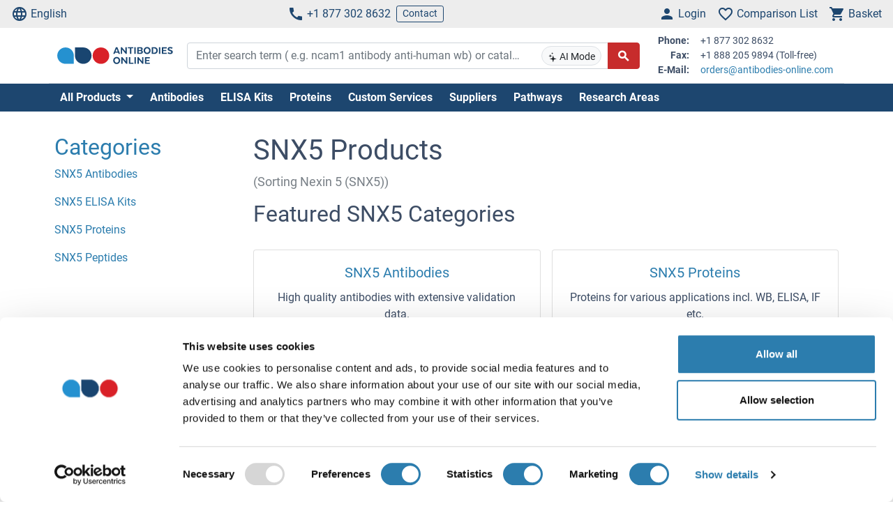

--- FILE ---
content_type: text/html; charset=UTF-8
request_url: https://www.antibodies-online.com/sn/snx5-50003/
body_size: 18960
content:
<!DOCTYPE html>
<html prefix="og: https://ogp.me/ns#" lang="en">
<head>
    <meta charset="utf-8">

<title>SNX5 Antibodies, ELISA Kits</title>


<meta name="viewport" content="width=device-width, initial-scale=1, shrink-to-fit=no">

<meta name="keywords" content="">
<meta name="description" content="Find high quality SNX5 tools for research. Antibodies, ELISA kits, proteins, reagents. Order quickly and easily at antibodies-online.com">

<meta name="dcterms.rightsHolder" content="2005-2026 antibodies-online GmbH">

<meta name="robots" content="INDEX,FOLLOW">
<meta name="googlebot" content="INDEX,FOLLOW">
<meta name="revisit-after" content="3 days">



    <link rel="canonical" href="https://www.antibodies-online.com/sn/snx5-50003/">
                                    <link rel="alternate" href="https://www.antikoerper-online.de/sn/snx5-50003/" hreflang="de">
                                                        <link rel="alternate" href="https://www.antibodies-online.com/sn/snx5-50003/" hreflang="en">
                                                        <link rel="alternate" href="https://www.anticorps-enligne.fr/sn/snx5-50003/" hreflang="fr">
                                                        <link rel="alternate" href="https://www.antibodies-online.cn/sn/snx5-50003/" hreflang="zh-CN">
                        <link rel="alternate" href="https://www.antibodies-online.cn/sn/snx5-50003/" hreflang="en-CN">
                        
    <link rel="alternate" href="https://www.antibodies-online.com/sn/snx5-50003/" hreflang="x-default" />

    <link rel="preconnect" href="//www.antibodies-online.com" crossorigin>
    <link rel="preconnect" href="//www.googletagmanager.com" crossorigin>

    <link rel="dns-prefetch" href="//www.antibodies-online.com">
    <link rel="dns-prefetch" href="//www.googletagmanager.com">
    <link rel="dns-prefetch" href="//secure.livechatinc.com">
    <link rel="dns-prefetch" href="//cdn.livechatinc.com">

    
        <script>
            var loadedCSS = new Array();
        </script>
    

    <link rel="preload" href="https://www.antibodies-online.com/public/assets/fontsource--roboto/files/roboto-latin-400-normal.woff2" crossorigin="anonymous" as="font" type="font/woff2" >
    <link rel="preload" href="https://www.antibodies-online.com/public/assets/fontsource--roboto/files/roboto-latin-700-normal.woff2" crossorigin="anonymous" as="font" type="font/woff2" >
    <link rel="preload" href="https://www.antibodies-online.com/public/assets/antibodies-icon-font/fonts/antibodies-icon-font.woff2?k2gtwc" crossorigin="anonymous" as="font" type="font/woff2" >
    <link rel="preload" href="https://www.antibodies-online.com/themes/shared/abo/en/gfx/images/logo.svg" as="image" >

            <link href="https://www.antibodies-online.com/min/f/8d8e410e80200c043f24f64d058a92484b6839f87be162a2274e9bddcc240b76522185d4848d3842a484fdb237832a04343aa4ddfb281bfc0df4f2a1d3d8750df522a6d6b0aee1a510f73514d9b29798495d0ec26e9e9ae603/" media="all" rel="stylesheet" type="text/css" onload="loadedCSS.push('https://www.antibodies-online.com/min/f/8d8e410e80200c043f24f64d058a92484b6839f87be162a2274e9bddcc240b76522185d4848d3842a484fdb237832a04343aa4ddfb281bfc0df4f2a1d3d8750df522a6d6b0aee1a510f73514d9b29798495d0ec26e9e9ae603/');">
    






    <script>
        bt = 'b80f8ae7b2e522c05b1431ea22ac3adbf3e6354b';
            </script>

            <script type="text/javascript" src="https://www.antibodies-online.com/min/f/[base64]/"></script>
    <script>
    var CdnVersion = 'a7418d914ca488539407c499d195efae3f5c4555';
</script>


<script>
    if (!(window.Promise && [].includes && Object.assign && window.Map)) {
        document.write('<script src="https://cdnjs.cloudflare.com/polyfill/v3/polyfill.min.js?version=4.8.0&features=es2015%2Cdefault%2Ces2016%2Ces2017%2Ces2018%2Ces2019%2Ces6%2Ces7%2CObject.entries%2Ces5"></scr'+'ipt>')
    }
</script>

<style>
    .alert-special {
        border: 1px solid transparent;
        border-radius: 4px;
        margin-bottom: 18px;
        padding: 15px;
    }
    .alert-info-special {
        background-color: #d9edf7;
        border-color: #bce8f1;
        color: #0086bf;
    }
    .alert-special span.h4 {
        color: inherit;
        display: block;
        margin-bottom: 5px;
        margin-top: 0;
    }
    .h4-special {
        font-size: 15px;
        margin: 0;
    }
</style>



        <script>
            window.dataLayer = window.dataLayer || [];
                                            </script>

            <!-- Google Tag Manager - gtm -->
        
            <script>
                (function(w,d,s,l,i) {
                    w[l]=w[l]||[];
                    w[l].push({'gtm.start': new Date().getTime(),event:'gtm.js'});
                    var f=d.getElementsByTagName(s)[0], j=d.createElement(s),dl=l!='dataLayer'?'&l='+l:'';
                    j.async=true;
                    j.src='https://www.googletagmanager.com/gtm.js?id='+i+dl;
                    f.parentNode.insertBefore(j,f);
                }) (window,document,'script','dataLayer','GTM-NDDZ563M');
            </script>
        
        <!-- End Google Tag Manager - gtm -->
    
    <link rel="shortcut icon" type="image/ico" href="https://www.antibodies-online.com/themes/shared/default/default/gfx/favicons/favicon.ico">
<link rel="shortcut icon" type="image/x-icon" href="https://www.antibodies-online.com/themes/shared/default/default/gfx/favicons/favicon.ico">
<link rel="apple-touch-icon" sizes="57x57" href="https://www.antibodies-online.com/themes/shared/default/default/gfx/favicons/apple-icon-57x57.png">
<link rel="apple-touch-icon" sizes="60x60" href="https://www.antibodies-online.com/themes/shared/default/default/gfx/favicons/apple-icon-60x60.png">
<link rel="apple-touch-icon" sizes="72x72" href="https://www.antibodies-online.com/themes/shared/default/default/gfx/favicons/apple-icon-72x72.png">
<link rel="apple-touch-icon" sizes="76x76" href="https://www.antibodies-online.com/themes/shared/default/default/gfx/favicons/apple-icon-76x76.png">
<link rel="apple-touch-icon" sizes="114x114" href="https://www.antibodies-online.com/themes/shared/default/default/gfx/favicons/apple-icon-114x114.png">
<link rel="apple-touch-icon" sizes="120x120" href="https://www.antibodies-online.com/themes/shared/default/default/gfx/favicons/apple-icon-120x120.png">
<link rel="apple-touch-icon" sizes="144x144" href="https://www.antibodies-online.com/themes/shared/default/default/gfx/favicons/apple-icon-144x144.png">
<link rel="apple-touch-icon" sizes="152x152" href="https://www.antibodies-online.com/themes/shared/default/default/gfx/favicons/apple-icon-152x152.png">
<link rel="apple-touch-icon" sizes="180x180" href="https://www.antibodies-online.com/themes/shared/default/default/gfx/favicons/apple-icon-180x180.png">
<link rel="icon" type="image/png" sizes="192x192" href="https://www.antibodies-online.com/themes/shared/default/default/gfx/favicons/android-icon-192x192.png">
<link rel="icon" type="image/png" sizes="32x32" href="https://www.antibodies-online.com/themes/shared/default/default/gfx/favicons/favicon-32x32.png">
<link rel="icon" type="image/png" sizes="96x96" href="https://www.antibodies-online.com/themes/shared/default/default/gfx/favicons/favicon-96x96.png">
<link rel="icon" type="image/png" sizes="16x16" href="https://www.antibodies-online.com/themes/shared/default/default/gfx/favicons/favicon-16x16.png">
<meta name="msapplication-TileColor" content="#ffffff">
<meta name="msapplication-TileImage" content="https://www.antibodies-online.com/themes/shared/default/default/gfx/favicons/ms-icon-144x144.png">
<meta name="theme-color" content="#ffffff">    <link rel="manifest" href="/themes/frontend/abo/default/tpl/manifest.json">    <script>
        if (typeof window.datasheetUrl === 'undefined' || !window.datasheetUrl) {
            window.datasheetUrl.domain = '';
        }
    </script>
</head>
<body class="nojs">
            <!-- Google Tag Manager (no script) - gtm -->
        <noscript>
            <iframe src="https://www.googletagmanager.com/ns.html?id=GTM-NDDZ563M" height="0" width="0" style="display:none;visibility:hidden"></iframe>
        </noscript>
        <!-- End Google Tag Manager (no script) - gtm -->
    
<div id="full-page">

        <header>
        <div class="navbar navbar-expand d-flex justify-content-between bg-sm-light-gray text-primary-dark mb-sm-2 px-2 fs-3 fs-sm-6">
    <a class="d-sm-none" href="https://www.antibodies-online.com/">
        <img src="https://www.antibodies-online.com/themes/shared/abo/en/gfx/images/logo.svg" class="img-fluid d-sm-none" alt="antibodies-online.com Logo" title="antibodies-online.com" width="150" height="33" />
    </a>
    <ul class="navbar-nav d-none d-sm-flex">
        <li class="nav-item">
            <a href="#" class="nav-link py-0 d-flex align-items-center text-primary-dark" data-toggle="modal" data-target="#allPurposeModal" data-body="#storeSelectorModalContent" data-header-title="Select Language">
                <i class="icon-language mr-1"></i>
                English
            </a>
            
        </li>
    </ul>

    <ul class="navbar-nav d-none d-sm-flex">
        <li class="nav-item">
            <span data-cachable="false" data-cache-load-url="https://www.antibodies-online.com/contact-telephone/">
                <a class="nav-link py-0 d-flex align-items-center text-primary-dark" href="tel:+18773028632"><i class="icon-phone mr-1"></i>+1 877 302 8632</a>
            </span>
        </li>
        <li class="nav-item d-none d-md-inline-flex">
            <a href="https://www.antibodies-online.com/contact/" class="navbar-btn btn btn-sm btn-outline-primary-dark py-0">Contact</a>
        </li>
    </ul>

    <ul id="toolbar-icons" class="navbar-nav">
        <li class="nav-item" id="login-menu">
                        <a class="nav-link py-0 d-flex align-items-center text-primary-dark" href="https://www.antibodies-online.com/account/login/" data-cachable="false" data-cache-load-url="https://www.antibodies-online.com/login/mini/">
            <i class="icon-person mr-1"></i>
            <span class="d-none d-md-inline-block">
                Login
            </span>
        </a>
            </li>
        <li class="nav-item" id="comparisonlist-dropdown-menu">
            <a data-cachable="false" data-cache-load-url="/comparisonlist/mini/" id="comparisonlist-dropdown-menu-a" class="nav-link py-0 d-flex align-items-center position-relative text-primary-dark" href="/compare/" data-toggle="modal" data-target="#allPurposeModal" data-legacy-url="/compare/" title="">
   <i class="icon-favorite_outline mr-1"></i>
      <span class="d-none d-md-inline-block text-nowrap">
        Comparison List
    </span>
</a>        </li>
        <li class="nav-item" id="basket-dropdown-menu">
            <a data-cachable="false" data-cache-load-url="https://www.antibodies-online.com/checkout/basket/mini/" id="basket-dropdown-menu-a" class="nav-link py-0 d-none d-sm-flex align-items-center position-relative text-primary-dark" href="https://www.antibodies-online.com/checkout/basket/" data-toggle="modal" data-target="#allPurposeModal" data-legacy-url="https://www.antibodies-online.com/checkout/basket/" title="">
    <i class="icon-shopping_cart mr-1"></i>
        <span class="d-none d-md-inline-block">
        Basket
    </span>
</a>        </li>
        <li class="nav-item d-md-none">
            <a class="nav-link py-0 d-flex align-items-center text-primary-dark" id="menu-toggler" href="#">
                <i class="icon-dehaze mr-1"></i>
            </a>
        </li>
        <li id="top-to-top" class="nav-item to-top-wrapper ml-2 d-none">
            <button class="to-top btn btn-primary p-1 d-flex align-items-center">
                <i class="icon-arrow_upward"></i>
            </button>
        </li>
    </ul>
</div>

    <script>
        window.addEventListener('load', function () {
            if ('jQuery' in window) {
                const stickyStartListener = function() {
                    $('#top-to-top').removeClass('d-none');
                    $('#bottom-to-top').removeClass('d-none').addClass('d-flex');
                }

                const stickyStopListener = function() {
                    $('#top-to-top').addClass('d-none');
                    $('#bottom-to-top').removeClass('d-flex').addClass('d-none');
                }

                const StickyHeader = new hcSticky('#toolbar-icons', {
                    stickyClass: 'is-sticky',
                    stickTo: '#full-page',
                    responsive: {
                        991: {
                            disable: true
                        }
                    },
                    onStart: stickyStartListener,
                    onStop: stickyStopListener
                });
            }
        });
    </script>
        
    <div class="pb-sm-5 pb-3 header-expanded">
        <div id="header-wrapper">
            <div class="container pb-2 border-bottom">
                <div class="row align-items-center">
                    <div class="d-none d-sm-block col-sm-3 col-md-2">
                        <a href="https://www.antibodies-online.com/">
                            <img src="https://www.antibodies-online.com/themes/shared/abo/en/gfx/images/logo.svg" class="shop-logo img-fluid" alt="antibodies-online.com Logo" title="antibodies-online.com" />
                        </a>
                    </div>
                    <div id="header-search" class="col-12 col-sm-9 col-md-6 col-lg-7">
                        <div id="searchfield-suggest" class="d-md-none">
                            <div id="searchfield-top">
                                <button name="search-back" id="search-back" class="btn btn-link fs-3 d-none">
                                    <i class="icon-arrow_back mr-1"></i>
                                </button>
                                <div id="search-input-wrapper">
                                    <form action="/search.php" method="post" role="search" class="form" id="suggest-search-form"
      onsubmit=""
>
        <input type="hidden" name="reset" value="1">
    <div class="input-group">
        
            <input type="search"
                   placeholder="Enter search term ( e.g. ncam1 antibody anti-human wb) or catalog #"
                   class="form-control search-input pr-1 pr-md-75"
                   id="search-input-suggest"
                   name="expression"
                   value=""
                   autocomplete="off"
            >
        
        <div class="input-group-append d-none d-md-flex">
            <button class="btn btn-sm btn-light position-absolute ai-toggle" data-ai-enabled="false"
                    type="button" title="AI Search enable/disable"
                    style="right: 55px;top:5px;bottom:5px;"
            >
                <div id="aiStatusBadge"><span class="text-md"><i class="icon-ai"></i></span> AI Mode</div>
            </button>
        </div>

        <div class="input-group-append">
            <button class="btn btn-secondary fs-5 d-flex align-items-center rounded-right"
                    id="suggest-search-submit"
                    name="searchsubmit" type="submit"
                    title="Search"
                    data-loading-indicator="#suggest-search-form-submit-indicator"
            >
                <i id="suggest-search-form-submit-indicator" class="icon-search font-weight-bold"></i>
            </button>
        </div>
    </div>
    </form>

    
    <script id="autosuggest-mainsearch-template" type="text/x-handlebars-template">
        {{#if action}}
            {{action}} {{prefix}} {{source}} {{#unless supplier}}<b>{{value}}</b>{{/unless}}
            {{#if suffix}} (<i>{{suffix}}</i>){{/if}}
            {{#if store_group}} at <i>{{store_group}}</i>{{/if}}
        {{else}}
        {{{value}}} {{#if suffix}}<b><i>{{suffix}}</i></b>{{/if}}
        {{/if}}
    </script>
<script id="autosuggest-mainsearch-mobile-template" type="text/x-handlebars-template">
    <div class="d-flex align-items-center">
        <i class="icon-search mr-2 fs-5 text-medium-gray flex-shrink-1"></i>
        <span class="tt-selectable flex-grow-1 flex-shrink-1 flex-column" style="white-space: normal !important;">
            {{#if action}}
                {{action}} {{prefix}} {{source}} {{#unless supplier}}<b>{{value}}</b>{{/unless}}
                {{#if suffix}} (<i>{{suffix}}</i>){{/if}}
                {{#if store_group}} at <i>{{store_group}}</i>{{/if}}
            {{else}}
            {{{value}}} {{#if suffix}}<b><i>{{suffix}}</i></b>{{/if}}
            {{/if}}
        </span>
        <span class="suggest-entry icon-north_west fs-5 text-medium-gray flex-shrink-1"
              data-query="{{value_clean}}"
              onClick="$('#search-input-suggest').val($(this).data('query'));$('#search-input-suggest').autocomplete('clear');$('#search-input-suggest').autocomplete('onValueChange');$('.autocomplete-suggestions').show();return false;"
        ></span>
    </div>
</script>

<script id="autosuggest-mainsearch-category-footer-template" type="text/x-handlebars-template">
    {{#equal suggestions.length 1}}
        {{#if suggestions.0.spid}}
        <div class="row margin-top-20">
            <div class="col-md-offset-1 col-md-5" style="white-space: normal">
                <p>Search for Supplier Product IDs requires a user account with access to this feature</p>
                <a href="/supplier-managed-access/" class="btn btn-primary">Get started</a>
            </div>
            <div class="col-md-6" style="white-space: normal">
                <p>Just looking for the price of <b>{{suggestions.0.prefix}}</b></p>
                <br><br>
                <a href="/get-quote/{{suggestions.0.value_clean}}/" class="btn btn-primary">Get Quote</a>
            </div>
        </div>
        {{/if}}
    {{/equal}}
    <hr>
</script>

                                </div>
                            </div>
                            <div id="suggest-autocomplete-suggestions-wrapper"></div>
                        </div>
                        <div class="d-none d-md-block">
                            <form action="/search.php" method="post" role="search" class="form" id="main-search-form"
      onsubmit=""
>
        <input type="hidden" name="reset" value="1">
    <div class="input-group">
        
            <input type="search"
                   placeholder="Enter search term ( e.g. ncam1 antibody anti-human wb) or catalog #"
                   class="form-control search-input pr-1 pr-md-75"
                   id="search-input"
                   name="expression"
                   value=""
                   autocomplete="off"
            >
        
        <div class="input-group-append d-none d-md-flex">
            <button class="btn btn-sm btn-light position-absolute ai-toggle" data-ai-enabled="false"
                    type="button" title="AI Search enable/disable"
                    style="right: 55px;top:5px;bottom:5px;"
            >
                <div id="aiStatusBadge"><span class="text-md"><i class="icon-ai"></i></span> AI Mode</div>
            </button>
        </div>

        <div class="input-group-append">
            <button class="btn btn-secondary fs-5 d-flex align-items-center rounded-right"
                    id="search-submit"
                    name="searchsubmit" type="submit"
                    title="Search"
                    data-loading-indicator="#apply-search-action"
            >
                <i id="apply-search-action" class="icon-search font-weight-bold"></i>
            </button>
        </div>
    </div>
            <div id="autocomplete-suggestions-wrapper"></div>
    </form>

    
    <script id="autosuggest-mainsearch-template" type="text/x-handlebars-template">
        {{#if action}}
            {{action}} {{prefix}} {{source}} {{#unless supplier}}<b>{{value}}</b>{{/unless}}
            {{#if suffix}} (<i>{{suffix}}</i>){{/if}}
            {{#if store_group}} at <i>{{store_group}}</i>{{/if}}
        {{else}}
        {{{value}}} {{#if suffix}}<b><i>{{suffix}}</i></b>{{/if}}
        {{/if}}
    </script>
<script id="autosuggest-mainsearch-mobile-template" type="text/x-handlebars-template">
    <div class="d-flex align-items-center">
        <i class="icon-search mr-2 fs-5 text-medium-gray flex-shrink-1"></i>
        <span class="tt-selectable flex-grow-1 flex-shrink-1 flex-column" style="white-space: normal !important;">
            {{#if action}}
                {{action}} {{prefix}} {{source}} {{#unless supplier}}<b>{{value}}</b>{{/unless}}
                {{#if suffix}} (<i>{{suffix}}</i>){{/if}}
                {{#if store_group}} at <i>{{store_group}}</i>{{/if}}
            {{else}}
            {{{value}}} {{#if suffix}}<b><i>{{suffix}}</i></b>{{/if}}
            {{/if}}
        </span>
        <span class="suggest-entry icon-north_west fs-5 text-medium-gray flex-shrink-1"
              data-query="{{value_clean}}"
              onClick="$('#search-input-suggest').val($(this).data('query'));$('#search-input-suggest').autocomplete('clear');$('#search-input-suggest').autocomplete('onValueChange');$('.autocomplete-suggestions').show();return false;"
        ></span>
    </div>
</script>

<script id="autosuggest-mainsearch-category-footer-template" type="text/x-handlebars-template">
    {{#equal suggestions.length 1}}
        {{#if suggestions.0.spid}}
        <div class="row margin-top-20">
            <div class="col-md-offset-1 col-md-5" style="white-space: normal">
                <p>Search for Supplier Product IDs requires a user account with access to this feature</p>
                <a href="/supplier-managed-access/" class="btn btn-primary">Get started</a>
            </div>
            <div class="col-md-6" style="white-space: normal">
                <p>Just looking for the price of <b>{{suggestions.0.prefix}}</b></p>
                <br><br>
                <a href="/get-quote/{{suggestions.0.value_clean}}/" class="btn btn-primary">Get Quote</a>
            </div>
        </div>
        {{/if}}
    {{/equal}}
    <hr>
</script>

<script>
    window.addEventListener('load', function () {
        if ('jQuery' in window) {
            let identifier = '#search-input';
            $(identifier).on('keypress',function(e) {
                if (e.which == 13) {
                    e.preventDefault();
                    e.stopPropagation();
                    e.stopImmediatePropagation();

                    $(identifier).autocomplete().disable();
                    $(identifier).autocomplete().dispose();

                    $(identifier).closest('form').submit();
                }
            });

            initSearchAutocomplete(identifier, '#autocomplete-suggestions-wrapper', '#autosuggest-mainsearch-template');
        }
    });
</script>
                        </div>
                    </div>
                    <div id="header-contact-info" class="d-md-block d-none col-md-4 col-lg-3">
                <span data-cachable="false" data-cache-load-url="https://www.antibodies-online.com/contact-info/">
                    <dl class="small row mb-0">
    <dt class="col-3 text-right pr-2">Phone:</dt>
    <dd class="col-9 text-left mb-0">+1 877 302 8632</dd>
    <dt class="col-3 text-right pr-2">Fax:</dt>
    <dd class="col-9 text-left mb-0">+1 888 205 9894 (Toll-free)</dd>
    <dt class="col-3 text-right pr-2">E-Mail:</dt>
    <dd class="col-9 text-left mb-0">
        <a href="mailto:orders@antibodies-online.com">orders@antibodies-online.com</a>
    </dd>
</dl>
                </span>
                    </div>
                </div>
            </div>
        </div>

                <div class="bg-primary-dark">
            <div class="container d-none d-md-block">
                <div id="nav"
                     class="navbar navbar-expand pl-0">
                    
<ul class="navbar-nav">
                        <li class="nav-item">
                <div class="dropdown position-static">
                    <div class="dropdown-menu my-0 py-3 menu-center" aria-labelledby="dropdownSitemap">
                        <div class="container">
                            <div class="nav-masonry">
                                                                                                            <div class="nav-masonry-item">
                                            <div class="card d-inline-block border-0">
                                                <div class="card-header border-0 bg-transparent py-1">
                                                    <a href="https://www.antibodies-online.com/antibody/" class="card-title text-primary-dark fs-6 fs-md-4 w-100">Primary Antibodies</a>
                                                </div>
                                                                                                    <div class="card-body p-0">
                                                        
            <ul class="list-group list-group-flush">
                                                <li class="list-group-item text-body-text text-nowrap  border-0 py-0 pb-1">
                        <a class="text-body-text text-wrap" href="https://www.antibodies-online.com/antibody/monoclonal/">Monoclonal Antibodies</a>
                    </li>
                                                                <li class="list-group-item text-body-text text-nowrap  border-0 py-0 pb-1">
                        <a class="text-body-text text-wrap" href="https://www.antibodies-online.com/antibody/multiclonal-antibody/">Multiclonal Antibodies</a>
                    </li>
                                                                <li class="list-group-item text-body-text text-nowrap  border-0 py-0 pb-1">
                        <a class="text-body-text text-wrap" href="https://www.antibodies-online.com/antibody/polyclonal/">Polyclonal Antibodies</a>
                    </li>
                                                                <li class="list-group-item text-body-text text-nowrap  border-0 py-0 pb-1">
                        <a class="text-body-text text-wrap" href="https://www.antibodies-online.com/antibody/recombinant-antibody/">Recombinant Antibodies</a>
                    </li>
                                                                <li class="list-group-item text-body-text text-nowrap  border-0 py-0 pb-1">
                        <a class="text-body-text text-wrap" href="https://www.antibodies-online.com/antibody/lateral-flow-antibodies/">Lateral Flow Antibodies</a>
                    </li>
                                                                <li class="list-group-item text-body-text text-nowrap  border-0 py-0 pb-1">
                        <a class="text-body-text text-wrap" href="https://www.antibodies-online.com/antibody/facs-antibody/">FACS Antibodies</a>
                    </li>
                                                                <li class="list-group-item text-body-text text-nowrap  border-0 py-0 pb-1">
                        <a class="text-body-text text-wrap" href="https://www.antibodies-online.com/antibody/ihc-antibody/">IHC Antibodies</a>
                    </li>
                                                                <li class="list-group-item text-body-text text-nowrap  border-0 py-0 pb-1">
                        <a class="text-body-text text-wrap" href="https://www.antibodies-online.com/antibody/carrier-free-antibodies/">Carrier-Free Antibodies</a>
                    </li>
                                                                <li class="list-group-item text-body-text text-nowrap  border-0 py-0 pb-1">
                        <a class="text-body-text text-wrap" href="https://www.antibodies-online.com/antibody/antibody-pair/">Antibody Pairs</a>
                    </li>
                                                                <li class="list-group-item text-body-text text-nowrap  border-0 py-0 pb-1">
                        <a class="text-body-text text-wrap" href="https://www.antibodies-online.com/antibody/gmp-grade-antibodies/">GMP Grade Antibodies</a>
                    </li>
                                                                <li class="list-group-item text-body-text text-nowrap  border-0 py-0 pb-1">
                        <a class="text-body-text text-wrap" href="https://www.antibodies-online.com/antibody/biosimilar-antibodies/">Biosimilar Antibodies</a>
                    </li>
                                                                <li class="list-group-item text-body-text text-nowrap  border-0 py-0 pb-1">
                        <a class="text-body-text text-wrap" href="https://www.antibodies-online.com/antibody/independently-validated-antibodies/">Independently validated Antibodies</a>
                    </li>
                                    </ul>
    
                                                    </div>
                                                                                            </div>
                                        </div>
                                                                            <div class="nav-masonry-item">
                                            <div class="card d-inline-block border-0">
                                                <div class="card-header border-0 bg-transparent py-1">
                                                    <a href="https://www.antibodies-online.com/secondary-antibodies/" class="card-title text-primary-dark fs-6 fs-md-4 w-100">Secondary Antibodies</a>
                                                </div>
                                                                                                    <div class="card-body p-0">
                                                        
            <ul class="list-group list-group-flush">
                                                <li class="list-group-item text-body-text text-nowrap  border-0 py-0 pb-1">
                        <a class="text-body-text text-wrap" href="https://www.antibodies-online.com/secondary-antibodies/rockland/">High-quality Rockland Secondary Antibodies</a>
                    </li>
                                                                <li class="list-group-item text-body-text text-nowrap  border-0 py-0 pb-1">
                        <a class="text-body-text text-wrap" href="https://www.antibodies-online.com/secondary-antibodies/mouse-secondary/">Anti-Mouse Secondary Antibodies</a>
                    </li>
                                                                <li class="list-group-item text-body-text text-nowrap  border-0 py-0 pb-1">
                        <a class="text-body-text text-wrap" href="https://www.antibodies-online.com/secondary-antibodies/rabbit-secondary/">Anti-Rabbit Secondary Antibodies</a>
                    </li>
                                                                <li class="list-group-item text-body-text text-nowrap  border-0 py-0 pb-1">
                        <a class="text-body-text text-wrap" href="https://www.antibodies-online.com/secondary-antibodies/human-secondary-antibody/">Anti-Human Secondary Antibodies</a>
                    </li>
                                                                <li class="list-group-item text-body-text text-nowrap  border-0 py-0 pb-1">
                        <a class="text-body-text text-wrap" href="https://www.antibodies-online.com/secondary-antibodies/fab-fragment-antibodies/">Fab Fragment Antibodies</a>
                    </li>
                                    </ul>
    
                                                    </div>
                                                                                            </div>
                                        </div>
                                                                            <div class="nav-masonry-item">
                                            <div class="card d-inline-block border-0">
                                                <div class="card-header border-0 bg-transparent py-1">
                                                    <a href="https://www.antibodies-online.com/kit/" class="card-title text-primary-dark fs-6 fs-md-4 w-100">ELISA & Assay Kits</a>
                                                </div>
                                                                                                    <div class="card-body p-0">
                                                        
            <ul class="list-group list-group-flush">
                                                <li class="list-group-item text-body-text text-nowrap  border-0 py-0 pb-1">
                        <a class="text-body-text text-wrap" href="https://www.antibodies-online.com/kit/elisa-kit/">ELISA Kits</a>
                    </li>
                                                                <li class="list-group-item text-body-text text-nowrap  border-0 py-0 pb-1">
                        <a class="text-body-text text-wrap" href="https://www.antibodies-online.com/kit/validated-elisa-kits/">antibodies-online™ ELISA Kits</a>
                    </li>
                                                                <li class="list-group-item text-body-text text-nowrap  border-0 py-0 pb-1">
                        <a class="text-body-text text-wrap" href="https://www.antibodies-online.com/kit/biochemical-assay/">Biochemical Assays</a>
                    </li>
                                                                <li class="list-group-item text-body-text text-nowrap  border-0 py-0 pb-1">
                        <a class="text-body-text text-wrap" href="https://www.antibodies-online.com/kit/elispot/">ELISpot</a>
                    </li>
                                                                <li class="list-group-item text-body-text text-nowrap  border-0 py-0 pb-1">
                        <a class="text-body-text text-wrap" href="https://www.antibodies-online.com/kit/facs-kit/">Flow Cytometry Kits</a>
                    </li>
                                    </ul>
    
                                                    </div>
                                                                                            </div>
                                        </div>
                                                                            <div class="nav-masonry-item">
                                            <div class="card d-inline-block border-0">
                                                <div class="card-header border-0 bg-transparent py-1">
                                                    <a href="https://www.antibodies-online.com/protein/" class="card-title text-primary-dark fs-6 fs-md-4 w-100">Proteins</a>
                                                </div>
                                                                                                    <div class="card-body p-0">
                                                        
            <ul class="list-group list-group-flush">
                                                <li class="list-group-item text-body-text text-nowrap  border-0 py-0 pb-1">
                        <a class="text-body-text text-wrap" href="https://www.antibodies-online.com/protein/catalog-proteins/">Catalog Proteins</a>
                    </li>
                                                                <li class="list-group-item text-body-text text-nowrap  border-0 py-0 pb-1">
                        <a class="text-body-text text-wrap" href="https://www.antibodies-online.com/protein/predefined-custom-proteins/">Predefined Custom Proteins</a>
                    </li>
                                                                <li class="list-group-item text-body-text text-nowrap  border-0 py-0 pb-1">
                        <a class="text-body-text text-wrap" href="https://www.antibodies-online.com/protein/custom-protein-service/">Custom Protein Services</a>
                    </li>
                                    </ul>
    
                                                    </div>
                                                                                            </div>
                                        </div>
                                                                            <div class="nav-masonry-item">
                                            <div class="card d-inline-block border-0">
                                                <div class="card-header border-0 bg-transparent py-1">
                                                    <a href="https://www.antibodies-online.com/peptide/" class="card-title text-primary-dark fs-6 fs-md-4 w-100">Peptides</a>
                                                </div>
                                                                                                    <div class="card-body p-0">
                                                        
            <ul class="list-group list-group-flush">
                    </ul>
    
                                                    </div>
                                                                                            </div>
                                        </div>
                                                                            <div class="nav-masonry-item">
                                            <div class="card d-inline-block border-0">
                                                <div class="card-header border-0 bg-transparent py-1">
                                                    <a href="https://www.antibodies-online.com/rockland-products/" class="card-title text-primary-dark fs-6 fs-md-4 w-100">Rockland Products</a>
                                                </div>
                                                                                                    <div class="card-body p-0">
                                                        
            <ul class="list-group list-group-flush">
                                                <li class="list-group-item text-body-text text-nowrap  border-0 py-0 pb-1">
                        <a class="text-body-text text-wrap" href="https://www.antibodies-online.com/rockland-products/antibodies/">Rockland Antibodies</a>
                    </li>
                                                                <li class="list-group-item text-body-text text-nowrap  border-0 py-0 pb-1">
                        <a class="text-body-text text-wrap" href="https://www.antibodies-online.com/rockland-products/secondaries/">Rockland Secondaries</a>
                    </li>
                                                                <li class="list-group-item text-body-text text-nowrap  border-0 py-0 pb-1">
                        <a class="text-body-text text-wrap" href="https://www.antibodies-online.com/rockland-products/kits-sets/">Rockland Kits and Sets</a>
                    </li>
                                                                <li class="list-group-item text-body-text text-nowrap  border-0 py-0 pb-1">
                        <a class="text-body-text text-wrap" href="https://www.antibodies-online.com/rockland-products/rockland-proteins/">Rockland Proteins</a>
                    </li>
                                                                <li class="list-group-item text-body-text text-nowrap  border-0 py-0 pb-1">
                        <a class="text-body-text text-wrap" href="https://www.antibodies-online.com/rockland-products/rockland-buffers/">Rockland Buffers</a>
                    </li>
                                    </ul>
    
                                                    </div>
                                                                                            </div>
                                        </div>
                                                                            <div class="nav-masonry-item">
                                            <div class="card d-inline-block border-0">
                                                <div class="card-header border-0 bg-transparent py-1">
                                                    <a href="https://www.antibodies-online.com/array/" class="card-title text-primary-dark fs-6 fs-md-4 w-100">Arrays</a>
                                                </div>
                                                                                                    <div class="card-body p-0">
                                                        
            <ul class="list-group list-group-flush">
                    </ul>
    
                                                    </div>
                                                                                            </div>
                                        </div>
                                                                            <div class="nav-masonry-item">
                                            <div class="card d-inline-block border-0">
                                                <div class="card-header border-0 bg-transparent py-1">
                                                    <a href="https://www.antibodies-online.com/lysate/" class="card-title text-primary-dark fs-6 fs-md-4 w-100">Lysates, Serum, Plasma</a>
                                                </div>
                                                                                                    <div class="card-body p-0">
                                                        
            <ul class="list-group list-group-flush">
                    </ul>
    
                                                    </div>
                                                                                            </div>
                                        </div>
                                                                            <div class="nav-masonry-item">
                                            <div class="card d-inline-block border-0">
                                                <div class="card-header border-0 bg-transparent py-1">
                                                    <a href="https://www.antibodies-online.com/isotype-control/" class="card-title text-primary-dark fs-6 fs-md-4 w-100">Isotype & Other Controls</a>
                                                </div>
                                                                                                    <div class="card-body p-0">
                                                        
            <ul class="list-group list-group-flush">
                    </ul>
    
                                                    </div>
                                                                                            </div>
                                        </div>
                                                                            <div class="nav-masonry-item">
                                            <div class="card d-inline-block border-0">
                                                <div class="card-header border-0 bg-transparent py-1">
                                                    <a href="https://www.antibodies-online.com/accessory-reagent/" class="card-title text-primary-dark fs-6 fs-md-4 w-100">Other Accessory Reagents</a>
                                                </div>
                                                                                                    <div class="card-body p-0">
                                                        
            <ul class="list-group list-group-flush">
                                                <li class="list-group-item text-body-text text-nowrap  border-0 py-0 pb-1">
                        <a class="text-body-text text-wrap" href="https://www.antibodies-online.com/accessory-reagent/trueblot/">TrueBlot® Antibodies, Kits, Tools</a>
                    </li>
                                                                <li class="list-group-item text-body-text text-nowrap  border-0 py-0 pb-1">
                        <a class="text-body-text text-wrap" href="https://www.antibodies-online.com/accessory-reagent/hpl/">Human Platelet Lysates</a>
                    </li>
                                                                <li class="list-group-item text-body-text text-nowrap  border-0 py-0 pb-1">
                        <a class="text-body-text text-wrap" href="https://www.antibodies-online.com/accessory-reagent/buffer/">Buffers</a>
                    </li>
                                                                <li class="list-group-item text-body-text text-nowrap  border-0 py-0 pb-1">
                        <a class="text-body-text text-wrap" href="https://www.antibodies-online.com/accessory-reagent/beads-resin/">Beads and Resin</a>
                    </li>
                                                                <li class="list-group-item text-body-text text-nowrap  border-0 py-0 pb-1">
                        <a class="text-body-text text-wrap" href="https://www.antibodies-online.com/accessory-reagent/enzyme/">Enzymes</a>
                    </li>
                                                                <li class="list-group-item text-body-text text-nowrap  border-0 py-0 pb-1">
                        <a class="text-body-text text-wrap" href="https://www.antibodies-online.com/accessory-reagent/inhibitor/">Inhibitors & Blocking Reagents</a>
                    </li>
                                    </ul>
    
                                                    </div>
                                                                                            </div>
                                        </div>
                                                                            <div class="nav-masonry-item">
                                            <div class="card d-inline-block border-0">
                                                <div class="card-header border-0 bg-transparent py-1">
                                                    <a href="https://www.antibodies-online.com/areas/" class="card-title text-primary-dark fs-6 fs-md-4 w-100">Research Areas</a>
                                                </div>
                                                                                                    <div class="card-body p-0">
                                                        
            <ul class="list-group list-group-flush">
                                                <li class="list-group-item text-body-text text-nowrap  border-0 py-0 pb-1">
                        <a class="text-body-text text-wrap" href="https://www.antibodies-online.com/areas/infectious-disease/">Infectious Diseases</a>
                    </li>
                                                                <li class="list-group-item text-body-text text-nowrap  border-0 py-0 pb-1">
                        <a class="text-body-text text-wrap" href="https://www.antibodies-online.com/areas/human-leukocyte-antigen/">Human Leukocyte Antigen</a>
                    </li>
                                                                <li class="list-group-item text-body-text text-nowrap  border-0 py-0 pb-1">
                        <a class="text-body-text text-wrap" href="https://www.antibodies-online.com/areas/autoimmune-diseases/">Autoimmune Diseases</a>
                    </li>
                                                                <li class="list-group-item text-body-text text-nowrap  border-0 py-0 pb-1">
                        <a class="text-body-text text-wrap" href="https://www.antibodies-online.com/areas/obesity/">Obesity</a>
                    </li>
                                                                <li class="list-group-item text-body-text text-nowrap  border-0 py-0 pb-1">
                        <a class="text-body-text text-wrap" href="https://www.antibodies-online.com/areas/hallmarks-of-aging/">Hallmarks of Aging</a>
                    </li>
                                                                <li class="list-group-item text-body-text text-nowrap  border-0 py-0 pb-1">
                        <a class="text-body-text text-wrap" href="https://www.antibodies-online.com/areas/antibodies-against-fluorescent-proteins/">Antibodies Against Fluorescent Proteins </a>
                    </li>
                                                                <li class="list-group-item text-body-text text-nowrap  border-0 py-0 pb-1">
                        <a class="text-body-text text-wrap" href="https://www.antibodies-online.com/areas/neurodegenerative-disease/">Neurodegenerative Diseases</a>
                    </li>
                                                                <li class="list-group-item text-body-text text-nowrap  border-0 py-0 pb-1">
                        <a class="text-body-text text-wrap" href="https://www.antibodies-online.com/areas/cancer-research/">Hallmarks of Cancer</a>
                    </li>
                                                                <li class="list-group-item text-body-text text-nowrap  border-0 py-0 pb-1">
                        <a class="text-body-text text-wrap" href="https://www.antibodies-online.com/areas/crispr-cas9-system/">CRISPR-Cas9 System</a>
                    </li>
                                                                <li class="list-group-item text-body-text text-nowrap  border-0 py-0 pb-1">
                        <a class="text-body-text text-wrap" href="https://www.antibodies-online.com/areas/spatial-biology/">Spatial Biology</a>
                    </li>
                                                                <li class="list-group-item text-body-text text-nowrap  border-0 py-0 pb-1">
                        <a class="text-body-text text-wrap" href="https://www.antibodies-online.com/areas/epigenetics/">Epigenetics</a>
                    </li>
                                                                <li class="list-group-item text-body-text text-nowrap  border-0 py-0 pb-1">
                        <a class="text-body-text text-wrap" href="https://www.antibodies-online.com/areas/immunophenotyping/">Immunophenotyping</a>
                    </li>
                                                                <li class="list-group-item text-body-text text-nowrap  border-0 py-0 pb-1">
                        <a class="text-body-text text-wrap" href="https://www.antibodies-online.com/areas/methods/">Methods</a>
                    </li>
                                                                <li class="list-group-item text-body-text text-nowrap  border-0 py-0 pb-1">
                        <a class="text-body-text text-wrap" href="https://www.antibodies-online.com/areas/rna-based-therapeutics/">RNA Based Therapeutics</a>
                    </li>
                                                                <li class="list-group-item text-body-text text-nowrap  border-0 py-0 pb-1">
                        <a class="text-body-text text-wrap" href="https://www.antibodies-online.com/areas/host-cell-proteins/">Host Cell Proteins</a>
                    </li>
                                                                <li class="list-group-item text-body-text text-nowrap  border-0 py-0 pb-1">
                        <a class="text-body-text text-wrap" href="https://www.antibodies-online.com/areas/hormones/">Hormones</a>
                    </li>
                                                                <li class="list-group-item text-body-text text-nowrap  border-0 py-0 pb-1">
                        <a class="text-body-text text-wrap" href="https://www.antibodies-online.com/areas/subcellular-markers/">Subcellular Markers</a>
                    </li>
                                                                <li class="list-group-item text-body-text text-nowrap  border-0 py-0 pb-1">
                        <a class="text-body-text text-wrap" href="https://www.antibodies-online.com/areas/cytokines/">Cytokines</a>
                    </li>
                                                                <li class="list-group-item text-body-text text-nowrap  border-0 py-0 pb-1">
                        <a class="text-body-text text-wrap" href="https://www.antibodies-online.com/areas/ion-channels/">Ion Channels</a>
                    </li>
                                                                <li class="list-group-item text-body-text text-nowrap  border-0 py-0 pb-1">
                        <a class="text-body-text text-wrap" href="https://www.antibodies-online.com/areas/ecm/">Extracellular Matrix</a>
                    </li>
                                    </ul>
    
                                                    </div>
                                                                                            </div>
                                        </div>
                                                                            <div class="nav-masonry-item">
                                            <div class="card d-inline-block border-0">
                                                <div class="card-header border-0 bg-transparent py-1">
                                                    <a href="https://www.antibodies-online.com/custom-services/" class="card-title text-primary-dark fs-6 fs-md-4 w-100">Custom Services</a>
                                                </div>
                                                                                                    <div class="card-body p-0">
                                                        
            <ul class="list-group list-group-flush">
                                                <li class="list-group-item text-body-text text-nowrap  border-0 py-0 pb-1">
                        <a class="text-body-text text-wrap" href="https://www.antibodies-online.com/custom-services/custom-protein-services/">Custom Protein Services</a>
                    </li>
                                                                <li class="list-group-item text-body-text text-nowrap  border-0 py-0 pb-1">
                        <a class="text-body-text text-wrap" href="https://www.antibodies-online.com/custom-services/custom-antibody-services/">Custom Antibody Services</a>
                    </li>
                                                                <li class="list-group-item text-body-text text-nowrap  border-0 py-0 pb-1">
                        <a class="text-body-text text-wrap" href="https://www.antibodies-online.com/custom-services/tools-for-rna-therapeutics/">Analytical Tools for RNA Therapeutics</a>
                    </li>
                                                                <li class="list-group-item text-body-text text-nowrap  border-0 py-0 pb-1">
                        <a class="text-body-text text-wrap" href="https://www.antibodies-online.com/custom-services/custom-assay-development/">Custom Assay Development</a>
                    </li>
                                    </ul>
    
                                                    </div>
                                                                                            </div>
                                        </div>
                                                                                                </div>
                        </div>
                    </div>
                    <a href="https://www.antibodies-online.com/sitemap/"
                       id="dropdownSitemap"
                       class="dropdown-toggle nav-link text-primary-dark font-weight-bold mr-2 mb-2 mb-md-0 py-0"
                       data-toggle="dropdown"
                       aria-haspopup="true"
                       aria-expanded="false"
                       onclick=""
                    >
                        All Products
                    </a>
                </div>
            </li>
                                <li class="nav-item">
                <a class="nav-link text-primary-dark text-nowrap font-weight-bold mr-2 mb-2 mb-md-0 py-0" href="/antibody/" onclick="">
                    Antibodies
                </a>
            </li>
                                <li class="nav-item">
                <a class="nav-link text-primary-dark text-nowrap font-weight-bold mr-2 mb-2 mb-md-0 py-0" href="/kit/elisa-kit/" onclick="">
                    ELISA Kits
                </a>
            </li>
                                <li class="nav-item">
                <a class="nav-link text-primary-dark text-nowrap font-weight-bold mr-2 mb-2 mb-md-0 py-0" href="/protein/" onclick="">
                    Proteins
                </a>
            </li>
                                <li class="nav-item">
                <a class="nav-link text-primary-dark text-nowrap font-weight-bold mr-2 mb-2 mb-md-0 py-0" href="/custom-services/" onclick="">
                    Custom Services
                </a>
            </li>
                                <li class="nav-item">
                <a class="nav-link text-primary-dark text-nowrap font-weight-bold mr-2 mb-2 mb-md-0 py-0" href="https://www.antibodies-online.com/supplier/" onclick="">
                    Suppliers
                </a>
            </li>
                                <li class="nav-item">
                <a class="nav-link text-primary-dark text-nowrap font-weight-bold mr-2 mb-2 mb-md-0 py-0" href="https://www.antibodies-online.com/pathway/" onclick="">
                    Pathways
                </a>
            </li>
                                <li class="nav-item">
                <a class="nav-link text-primary-dark text-nowrap font-weight-bold mr-2 mb-2 mb-md-0 py-0" href="https://www.antibodies-online.com/areas/" onclick="">
                    Research Areas
                </a>
            </li>
            </ul>
                </div>
            </div>
        </div>
    </div>

<div class="d-none">
    
<nav id="menu">
    
    <ul>
                                            <li>
                    <span>All Products</span>
                                            
    <ul>
                                            <li>
                    <span>Primary Antibodies</span>
                                            
    <ul>
                    <li>
                <a href="https://www.antibodies-online.com/antibody/"><span>Primary Antibodies (all)</span></a>
            </li>
                                            <li>
                    <a href="https://www.antibodies-online.com/antibody/monoclonal/">Monoclonal Antibodies</a>
                </li>
                                                <li>
                    <a href="https://www.antibodies-online.com/antibody/multiclonal-antibody/">Multiclonal Antibodies</a>
                </li>
                                                <li>
                    <a href="https://www.antibodies-online.com/antibody/polyclonal/">Polyclonal Antibodies</a>
                </li>
                                                <li>
                    <a href="https://www.antibodies-online.com/antibody/recombinant-antibody/">Recombinant Antibodies</a>
                </li>
                                                <li>
                    <a href="https://www.antibodies-online.com/antibody/lateral-flow-antibodies/">Lateral Flow Antibodies</a>
                </li>
                                                <li>
                    <a href="https://www.antibodies-online.com/antibody/facs-antibody/">FACS Antibodies</a>
                </li>
                                                <li>
                    <a href="https://www.antibodies-online.com/antibody/ihc-antibody/">IHC Antibodies</a>
                </li>
                                                <li>
                    <a href="https://www.antibodies-online.com/antibody/carrier-free-antibodies/">Carrier-Free Antibodies</a>
                </li>
                                                <li>
                    <a href="https://www.antibodies-online.com/antibody/antibody-pair/">Antibody Pairs</a>
                </li>
                                                <li>
                    <a href="https://www.antibodies-online.com/antibody/gmp-grade-antibodies/">GMP Grade Antibodies</a>
                </li>
                                                <li>
                    <a href="https://www.antibodies-online.com/antibody/biosimilar-antibodies/">Biosimilar Antibodies</a>
                </li>
                                                <li>
                    <a href="https://www.antibodies-online.com/antibody/independently-validated-antibodies/">Independently validated Antibodies</a>
                </li>
                        </ul>

                    
                </li>
                                                <li>
                    <span>Secondary Antibodies</span>
                                            
    <ul>
                    <li>
                <a href="https://www.antibodies-online.com/secondary-antibodies/"><span>Secondary Antibodies (all)</span></a>
            </li>
                                            <li>
                    <a href="https://www.antibodies-online.com/secondary-antibodies/rockland/">High-quality Rockland Secondary Antibodies</a>
                </li>
                                                <li>
                    <a href="https://www.antibodies-online.com/secondary-antibodies/mouse-secondary/">Anti-Mouse Secondary Antibodies</a>
                </li>
                                                <li>
                    <a href="https://www.antibodies-online.com/secondary-antibodies/rabbit-secondary/">Anti-Rabbit Secondary Antibodies</a>
                </li>
                                                <li>
                    <a href="https://www.antibodies-online.com/secondary-antibodies/human-secondary-antibody/">Anti-Human Secondary Antibodies</a>
                </li>
                                                <li>
                    <a href="https://www.antibodies-online.com/secondary-antibodies/fab-fragment-antibodies/">Fab Fragment Antibodies</a>
                </li>
                        </ul>

                    
                </li>
                                                <li>
                    <span>ELISA & Assay Kits</span>
                                            
    <ul>
                    <li>
                <a href="https://www.antibodies-online.com/kit/"><span>ELISA & Assay Kits (all)</span></a>
            </li>
                                            <li>
                    <a href="https://www.antibodies-online.com/kit/elisa-kit/">ELISA Kits</a>
                </li>
                                                <li>
                    <a href="https://www.antibodies-online.com/kit/validated-elisa-kits/">antibodies-online™ ELISA Kits</a>
                </li>
                                                <li>
                    <a href="https://www.antibodies-online.com/kit/biochemical-assay/">Biochemical Assays</a>
                </li>
                                                <li>
                    <a href="https://www.antibodies-online.com/kit/elispot/">ELISpot</a>
                </li>
                                                <li>
                    <a href="https://www.antibodies-online.com/kit/facs-kit/">Flow Cytometry Kits</a>
                </li>
                        </ul>

                    
                </li>
                                                <li>
                    <span>Proteins</span>
                                            
    <ul>
                    <li>
                <a href="https://www.antibodies-online.com/protein/"><span>Proteins (all)</span></a>
            </li>
                                            <li>
                    <a href="https://www.antibodies-online.com/protein/catalog-proteins/">Catalog Proteins</a>
                </li>
                                                <li>
                    <a href="https://www.antibodies-online.com/protein/predefined-custom-proteins/">Predefined Custom Proteins</a>
                </li>
                                                <li>
                    <a href="https://www.antibodies-online.com/protein/custom-protein-service/">Custom Protein Services</a>
                </li>
                        </ul>

                    
                </li>
                                                <li>
                    <span>Peptides</span>
                                            
    <ul>
                    <li>
                <a href="https://www.antibodies-online.com/peptide/"><span>Peptides (all)</span></a>
            </li>
                    </ul>

                    
                </li>
                                                <li>
                    <span>Rockland Products</span>
                                            
    <ul>
                    <li>
                <a href="https://www.antibodies-online.com/rockland-products/"><span>Rockland Products (all)</span></a>
            </li>
                                            <li>
                    <a href="https://www.antibodies-online.com/rockland-products/antibodies/">Rockland Antibodies</a>
                </li>
                                                <li>
                    <a href="https://www.antibodies-online.com/rockland-products/secondaries/">Rockland Secondaries</a>
                </li>
                                                <li>
                    <a href="https://www.antibodies-online.com/rockland-products/kits-sets/">Rockland Kits and Sets</a>
                </li>
                                                <li>
                    <a href="https://www.antibodies-online.com/rockland-products/rockland-proteins/">Rockland Proteins</a>
                </li>
                                                <li>
                    <a href="https://www.antibodies-online.com/rockland-products/rockland-buffers/">Rockland Buffers</a>
                </li>
                        </ul>

                    
                </li>
                                                <li>
                    <span>Arrays</span>
                                            
    <ul>
                    <li>
                <a href="https://www.antibodies-online.com/array/"><span>Arrays (all)</span></a>
            </li>
                    </ul>

                    
                </li>
                                                <li>
                    <span>Lysates, Serum, Plasma</span>
                                            
    <ul>
                    <li>
                <a href="https://www.antibodies-online.com/lysate/"><span>Lysates, Serum, Plasma (all)</span></a>
            </li>
                    </ul>

                    
                </li>
                                                <li>
                    <span>Isotype & Other Controls</span>
                                            
    <ul>
                    <li>
                <a href="https://www.antibodies-online.com/isotype-control/"><span>Isotype & Other Controls (all)</span></a>
            </li>
                    </ul>

                    
                </li>
                                                <li>
                    <span>Other Accessory Reagents</span>
                                            
    <ul>
                    <li>
                <a href="https://www.antibodies-online.com/accessory-reagent/"><span>Other Accessory Reagents (all)</span></a>
            </li>
                                            <li>
                    <a href="https://www.antibodies-online.com/accessory-reagent/trueblot/">TrueBlot® Antibodies, Kits, Tools</a>
                </li>
                                                <li>
                    <a href="https://www.antibodies-online.com/accessory-reagent/hpl/">Human Platelet Lysates</a>
                </li>
                                                <li>
                    <a href="https://www.antibodies-online.com/accessory-reagent/buffer/">Buffers</a>
                </li>
                                                <li>
                    <a href="https://www.antibodies-online.com/accessory-reagent/beads-resin/">Beads and Resin</a>
                </li>
                                                <li>
                    <a href="https://www.antibodies-online.com/accessory-reagent/enzyme/">Enzymes</a>
                </li>
                                                <li>
                    <a href="https://www.antibodies-online.com/accessory-reagent/inhibitor/">Inhibitors & Blocking Reagents</a>
                </li>
                        </ul>

                    
                </li>
                                                <li>
                    <span>Research Areas</span>
                                            
    <ul>
                    <li>
                <a href="https://www.antibodies-online.com/areas/"><span>Research Areas (all)</span></a>
            </li>
                                            <li>
                    <a href="https://www.antibodies-online.com/areas/infectious-disease/">Infectious Diseases</a>
                </li>
                                                <li>
                    <a href="https://www.antibodies-online.com/areas/human-leukocyte-antigen/">Human Leukocyte Antigen</a>
                </li>
                                                <li>
                    <a href="https://www.antibodies-online.com/areas/autoimmune-diseases/">Autoimmune Diseases</a>
                </li>
                                                <li>
                    <a href="https://www.antibodies-online.com/areas/obesity/">Obesity</a>
                </li>
                                                <li>
                    <a href="https://www.antibodies-online.com/areas/hallmarks-of-aging/">Hallmarks of Aging</a>
                </li>
                                                <li>
                    <a href="https://www.antibodies-online.com/areas/antibodies-against-fluorescent-proteins/">Antibodies Against Fluorescent Proteins </a>
                </li>
                                                <li>
                    <a href="https://www.antibodies-online.com/areas/neurodegenerative-disease/">Neurodegenerative Diseases</a>
                </li>
                                                <li>
                    <a href="https://www.antibodies-online.com/areas/cancer-research/">Hallmarks of Cancer</a>
                </li>
                                                <li>
                    <a href="https://www.antibodies-online.com/areas/crispr-cas9-system/">CRISPR-Cas9 System</a>
                </li>
                                                <li>
                    <a href="https://www.antibodies-online.com/areas/spatial-biology/">Spatial Biology</a>
                </li>
                                                <li>
                    <a href="https://www.antibodies-online.com/areas/epigenetics/">Epigenetics</a>
                </li>
                                                <li>
                    <a href="https://www.antibodies-online.com/areas/immunophenotyping/">Immunophenotyping</a>
                </li>
                                                <li>
                    <a href="https://www.antibodies-online.com/areas/methods/">Methods</a>
                </li>
                                                <li>
                    <a href="https://www.antibodies-online.com/areas/rna-based-therapeutics/">RNA Based Therapeutics</a>
                </li>
                                                <li>
                    <a href="https://www.antibodies-online.com/areas/host-cell-proteins/">Host Cell Proteins</a>
                </li>
                                                <li>
                    <a href="https://www.antibodies-online.com/areas/hormones/">Hormones</a>
                </li>
                                                <li>
                    <a href="https://www.antibodies-online.com/areas/subcellular-markers/">Subcellular Markers</a>
                </li>
                                                <li>
                    <a href="https://www.antibodies-online.com/areas/cytokines/">Cytokines</a>
                </li>
                                                <li>
                    <a href="https://www.antibodies-online.com/areas/ion-channels/">Ion Channels</a>
                </li>
                                                <li>
                    <a href="https://www.antibodies-online.com/areas/ecm/">Extracellular Matrix</a>
                </li>
                        </ul>

                    
                </li>
                                                <li>
                    <span>Custom Services</span>
                                            
    <ul>
                    <li>
                <a href="https://www.antibodies-online.com/custom-services/"><span>Custom Services (all)</span></a>
            </li>
                                            <li>
                    <a href="https://www.antibodies-online.com/custom-services/custom-protein-services/">Custom Protein Services</a>
                </li>
                                                <li>
                    <a href="https://www.antibodies-online.com/custom-services/custom-antibody-services/">Custom Antibody Services</a>
                </li>
                                                <li>
                    <a href="https://www.antibodies-online.com/custom-services/tools-for-rna-therapeutics/">Analytical Tools for RNA Therapeutics</a>
                </li>
                                                <li>
                    <a href="https://www.antibodies-online.com/custom-services/custom-assay-development/">Custom Assay Development</a>
                </li>
                        </ul>

                    
                </li>
                        </ul>

                    
                </li>
                                                <li>
                    <a href="/antibody/">Antibodies</a>
                </li>
                                                <li>
                    <a href="/kit/elisa-kit/">ELISA Kits</a>
                </li>
                                                <li>
                    <a href="/protein/">Proteins</a>
                </li>
                                                <li>
                    <a href="/custom-services/">Custom Services</a>
                </li>
                                                <li>
                    <a href="https://www.antibodies-online.com/supplier/">Suppliers</a>
                </li>
                                                <li>
                    <a href="https://www.antibodies-online.com/pathway/">Pathways</a>
                </li>
                                                <li>
                    <a href="https://www.antibodies-online.com/areas/">Research Areas</a>
                </li>
                        </ul>

</nav>
</div>

<script>
    window.addEventListener('load', function () {
        if ('jQuery' in window) {
            new hcSticky('#header-wrapper', {
                stickyClass: 'is-sticky',
                stickTo: '#full-page',
                responsive: {
                    991: {
                        disable: true
                    }
                }
            });

            initSearchAutocomplete('#search-input-suggest', '#suggest-autocomplete-suggestions-wrapper', '#autosuggest-mainsearch-mobile-template');
        }
    });
</script>    </header>
    <main id="main-content">
        <script>var basicModule = (function () {var basic = {};var oldErrorHandler = window.onerror;window.onerror = function(errorMsg, file, line, col, error) {if (oldErrorHandler) {oldErrorHandler(errorMsg, file, line, col, error);}if (typeof stackTraceJsModule !== 'undefined') {stackTraceJsModule.callStackTraceJs(errorMsg, file, line, col, error);return;}basic.callSimpleLogger(errorMsg, file, line, col, error);};basic.callSimpleLogger = function callSimpleLogger(errorMsg, file, line, col, error) {var e = encodeURIComponent;(new Image()).src = 'https://www.antibodies-online.com/jslog/?msg=' + e(errorMsg) +'&level=error' +'&context[file]=' + e(file) +'&context[line]=' + e(line) +'&context[column]=' + e(col) +'&context[browser]=' + e(navigator.userAgent) +'&context[page]=' + e(document.location.href) + basic.fetchCustomContext();};basic.fetchCustomContext = function fetchCustomContext() {var key,e = encodeURIComponent,customContext = window.nelmio_js_logger_custom_context,customContextStr = '';if ('object' === typeof customContext) {for (key in customContext) {customContextStr += '&context[' + e(key) + ']=' + e(customContext[key]);}}return customContextStr;};return basic;}());</script>
        <noscript>
            <div class="alert alert-info" id="js-info">
                <button type="button" class="close" data-dismiss="alert" aria-hidden="true">&times;</button>
                <p>For best experience we recommend to activate Javascript in your browser.</p>
            </div>
        </noscript>
        

<div id="flashmessages">

</div>


<script type="text/x-handlebars-template" data-template="flashmessages">
    <div class="alert alert-{{class}} px-0 mb-2 rounded-0 fade show" role="alert">
        <div class="container">
            <div class="row">
                <div class="col-11">
                    <div class="media align-items-center">
                        <i class="icon-{{icon}} fs-2 mr-3"></i>
                        <div class="media-body">
                            {{{message}}}
                        </div>
                    </div>
                </div>
                <div class="col-1">
                    <button type="button" class="close pt-0 fs-3" data-dismiss="alert">&times;</button>
                </div>
            </div>
        </div>
    </div>
</script>
        
    

<div class="container">
    <div class="row">
                    <div class="col-12 col-sm-3">
                <section id="categoryListSection">
                    <div id="category-type-list-wrapper">
                        <p class="h2 text-primary d-none d-sm-inline">Categories</p>
                        <form action="/search.php" method="POST">
                            <ul class="list-unstyled row" id="categoryList">
                                                                    <li class="my-2 pr-4 col-6 col-sm-12">
                                                                                    <a href="https://www.antibodies-online.com/sn/snx5-50003/snx5-antibodies-5041/">
                                            <span class="fs-7" title="Antibodies">
                                                SNX5 Antibodies
                                            </span>
                                            </a>
                                                                            </li>
                                                                    <li class="my-2 pr-4 col-6 col-sm-12">
                                                                                    <button type="submit" name="jsonvalue[%7B%22bulkfilter%22%3A%7B%22antigen%22%3A%22Sorting%2520Nexin%25205%2520%28SNX5%29%22%2C%22type%22%3A%22Kit%22%7D%2C%22reset%22%3A1%7D]" class="btn-link cat text-left p-0">
                                            <span class="fs-7" title="ELISA Kit">
                                                SNX5 ELISA Kits
                                            </span>
                                            </button>
                                                                            </li>
                                                                    <li class="my-2 pr-4 col-6 col-sm-12">
                                                                                    <a href="https://www.antibodies-online.com/sn/snx5-50003/snx5-proteins-33915/">
                                            <span class="fs-7" title="Proteins">
                                                SNX5 Proteins
                                            </span>
                                            </a>
                                                                            </li>
                                                                    <li class="my-2 pr-4 col-6 col-sm-12">
                                                                                    <button type="submit" name="jsonvalue[%7B%22bulkfilter%22%3A%7B%22antigen%22%3A%22Sorting%2520Nexin%25205%2520%28SNX5%29%22%2C%22type%22%3A%22Peptide%22%7D%2C%22reset%22%3A1%7D]" class="btn-link cat text-left p-0">
                                            <span class="fs-7" title="Peptide">
                                                SNX5 Peptides
                                            </span>
                                            </button>
                                                                            </li>
                                                            </ul>
                        </form>
                    </div>
                </section>
            </div>
                <div class="col-12 col-sm-9">
            <h1>SNX5 Products</h1>
            <h2 class="h5 mb-3"><small class="text-dark-gray">(Sorting Nexin 5 (SNX5))</small></h2>

                        <section>
                <h2 class="mb-5">Featured SNX5 Categories</h2>
                <div class="card-deck mb-6">
                                                                        <div class="card">
                                <div class="card-body">
                                    <h2 class="card-title h5 text-center"><a class="stretched-link" href="https://www.antibodies-online.com/sn/snx5-50003/snx5-antibodies-5041/">SNX5 Antibodies</a></h2>
                                    <p class="card-text text-center">High quality antibodies with extensive validation data.</p>
                                </div>
                                <div class="card-footer text-center">
                                    <button class="btn btn-primary">Explore</button>
                                </div>
                            </div>
                                                                                                <div class="card">
                                <div class="card-body">
                                    <h2 class="card-title h5 text-center"><a class="stretched-link" href="https://www.antibodies-online.com/sn/snx5-50003/snx5-proteins-33915/">SNX5 Proteins</a></h2>
                                    <p class="card-text text-center">Proteins for various applications incl. WB, ELISA, IF etc.</p>
                                </div>
                                <div class="card-footer text-center">
                                    <button class="btn btn-primary">Explore</button>
                                </div>
                            </div>
                                                            </div>
            </section>
                                                            <section>
                        <h2 class="mb-5">Recommended SNX5 Antibodies</h2>

                        <section class="row">
    <div class="col-md-12 mb-4">
        
                
                            
        
        <div class="col-12 d-none d-lg-block border-bottom mb-2">
            <div class="row">
                                                                                        <div class="col-3"><strong>Product</strong></div>
                            <div class="col-9 row">
                                                                                                                                                        <div class="col-lg"><strong>Reactivity</strong></div>
                                                                                                                                                                                    <div class="col-lg"><strong>Application</strong></div>
                                                                                                                                                                                    <div class="col-lg"><strong>Validations</strong></div>
                                                                                                                                                                                    <div class="col-lg"><strong>Cat. No.</strong></div>
                                                                                                                                                                                    <div class="col-lg"><strong>Quantity</strong></div>
                                                                                                                                                                                    <div class="col-lg"><strong>Datasheet</strong></div>
                                                                                                                                                                                                                                                                                                                                                        </div>
                                                                            </div>
        </div>
                <div class="col-12 py-0 py-lg-1 mb-lg-2 mb-3 mb-lg-0 abo-product-list-item">
            <div class="row">
                                                                                <div class="col-12 col-lg-3 py-2 py-lg-0 abo-product-list-item-title"><a href="https://www.antibodies-online.com/antibody/7128173/anti-Sorting+Nexin+5+SNX5+AA+7-245+antibody/">anti-SNX5 antibody  (AA 7-245)</a></div>
                        <div class="col-12 col-lg-9 row py-2 py-lg-0">
                                                                                                                                                    <div class="col-6 col-lg ">
                                                                    <span class="d-none d-sm-inline d-lg-none"><strong class="mr-1">Reactivity</strong></span>
                                    Human
                                                            </div>
                                                                                                                                                                            <div class="col-6 col-lg ">
                                                                    <span class="d-none d-sm-inline d-lg-none"><strong class="mr-1">Application</strong></span>
                                    WB, ELISA, IHC, IF
                                                            </div>
                                                                                                                                                                            <div class="col-6 col-lg ">
                                                                    <span class="d-none d-sm-inline d-lg-none"><strong class="mr-1">Validations</strong></span>
                                    <ul class="list-unstyled grid-list d-flex flex-row d-lg-block">
    <li class="mr-2 mr-lg-0"><span class="icon-collections mr-1" style="font-size: 24px;" title="Number of available product images"></span><small>(3)</small></li>
</ul>
                                                            </div>
                                                                                                                                                                            <div class="col-6 col-lg ">
                                                                    <span class="d-none d-sm-inline d-lg-none"><strong class="mr-1">Cat. No.</strong></span>
                                    ABIN7170398
                                                            </div>
                                                                                                                                                                            <div class="col-6 col-lg ">
                                                                    <span class="d-none d-sm-inline d-lg-none"><strong class="mr-1">Quantity</strong></span>
                                    100 μL
                                                            </div>
                                                                                                                                                                            <div class="col-6 col-lg ">
                                                                    <span class="d-none d-sm-inline d-lg-none"><strong class="mr-1">Datasheet</strong></span>
                                    <button onclick="window.datasheetUrl.catalogueNumber = 'ABIN7170398';getDatasheetUrl();" class="btn btn-link p-0 d-flex align-items-center" onclick="">
    <i class="icon-save_alt mr-2"></i><span>Datasheet</span>
</button>
                                                            </div>
                                                                                                                                                                                                                                                                                                                                        </div>
                                                </div>
        </div>
                            <div class="col-12 py-0 py-lg-1 mb-lg-2 mb-3 mb-lg-0 abo-product-list-item">
            <div class="row">
                                                                                <div class="col-12 col-lg-3 py-2 py-lg-0 abo-product-list-item-title"><a href="https://www.antibodies-online.com/antibody/7003107/anti-Sorting+Nexin+5+SNX5+antibody/">anti-SNX5 antibody</a></div>
                        <div class="col-12 col-lg-9 row py-2 py-lg-0">
                                                                                                                                                    <div class="col-6 col-lg ">
                                                                    <span class="d-none d-sm-inline d-lg-none"><strong class="mr-1">Reactivity</strong></span>
                                    Human, Mouse, Rat
                                                            </div>
                                                                                                                                                                            <div class="col-6 col-lg ">
                                                                    <span class="d-none d-sm-inline d-lg-none"><strong class="mr-1">Application</strong></span>
                                    WB, ELISA, IHC
                                                            </div>
                                                                                                                                                                            <div class="col-6 col-lg ">
                                                                    <span class="d-none d-sm-inline d-lg-none"><strong class="mr-1">Validations</strong></span>
                                    <ul class="list-unstyled grid-list d-flex flex-row d-lg-block">
    <li class="mr-2 mr-lg-0"><span class="icon-collections mr-1" style="font-size: 24px;" title="Number of available product images"></span><small>(2)</small></li>
</ul>
                                                            </div>
                                                                                                                                                                            <div class="col-6 col-lg ">
                                                                    <span class="d-none d-sm-inline d-lg-none"><strong class="mr-1">Cat. No.</strong></span>
                                    ABIN7243874
                                                            </div>
                                                                                                                                                                            <div class="col-6 col-lg ">
                                                                    <span class="d-none d-sm-inline d-lg-none"><strong class="mr-1">Quantity</strong></span>
                                    200 μL
                                                            </div>
                                                                                                                                                                            <div class="col-6 col-lg ">
                                                                    <span class="d-none d-sm-inline d-lg-none"><strong class="mr-1">Datasheet</strong></span>
                                    <button onclick="window.datasheetUrl.catalogueNumber = 'ABIN7243874';getDatasheetUrl();" class="btn btn-link p-0 d-flex align-items-center" onclick="">
    <i class="icon-save_alt mr-2"></i><span>Datasheet</span>
</button>
                                                            </div>
                                                                                                                                                                                                                                                                                                                                        </div>
                                                </div>
        </div>
                            <div class="col-12 py-0 py-lg-1 mb-lg-2 mb-3 mb-lg-0 abo-product-list-item">
            <div class="row">
                                                                                <div class="col-12 col-lg-3 py-2 py-lg-0 abo-product-list-item-title"><a href="https://www.antibodies-online.com/antibody/185147/anti-Sorting+Nexin+5+SNX5+C-Term+antibody/">anti-SNX5 antibody  (C-Term)</a></div>
                        <div class="col-12 col-lg-9 row py-2 py-lg-0">
                                                                                                                                                    <div class="col-6 col-lg ">
                                                                    <span class="d-none d-sm-inline d-lg-none"><strong class="mr-1">Reactivity</strong></span>
                                    Human
                                                            </div>
                                                                                                                                                                            <div class="col-6 col-lg ">
                                                                    <span class="d-none d-sm-inline d-lg-none"><strong class="mr-1">Application</strong></span>
                                    WB, ELISA, IHC
                                                            </div>
                                                                                                                                                                            <div class="col-6 col-lg ">
                                                                    <span class="d-none d-sm-inline d-lg-none"><strong class="mr-1">Validations</strong></span>
                                    <ul class="list-unstyled grid-list d-flex flex-row d-lg-block">
    <li class="mr-2 mr-lg-0"><span class="icon-collections mr-1" style="font-size: 24px;" title="Number of available product images"></span><small>(2)</small></li>
</ul>
                                                            </div>
                                                                                                                                                                            <div class="col-6 col-lg ">
                                                                    <span class="d-none d-sm-inline d-lg-none"><strong class="mr-1">Cat. No.</strong></span>
                                    ABIN185147
                                                            </div>
                                                                                                                                                                            <div class="col-6 col-lg ">
                                                                    <span class="d-none d-sm-inline d-lg-none"><strong class="mr-1">Quantity</strong></span>
                                    100 μg
                                                            </div>
                                                                                                                                                                            <div class="col-6 col-lg ">
                                                                    <span class="d-none d-sm-inline d-lg-none"><strong class="mr-1">Datasheet</strong></span>
                                    <button onclick="window.datasheetUrl.catalogueNumber = 'ABIN185147';getDatasheetUrl();" class="btn btn-link p-0 d-flex align-items-center" onclick="">
    <i class="icon-save_alt mr-2"></i><span>Datasheet</span>
</button>
                                                            </div>
                                                                                                                                                                                                                                                                                                                                        </div>
                                                </div>
        </div>
                        </div>
</section>

                                                <div class="mb-6">
                            <form action="/search.php" method="post" class="d-inline">
    <input type="hidden" name="reset" value="1" />
                        <input type="hidden" name="bulkfilter[antigen][0]" value="Sorting Nexin 5 %28SNX5%29" />
                                <input type="hidden" name="bulkfilter[type][0]" value="Primary" />
                <button class="btn btn-primary" type="submit" name="search-submit">
            Browse all SNX5 Antibodies
        </button>
</form>
                        </div>
                                            </section>
                                                                <section>
                        <h2 class="mb-5">Recommended SNX5 ELISA Kits</h2>

                        <section class="row">
    <div class="col-md-12 mb-4">
        
                
                            
        
        <div class="col-12 d-none d-lg-block border-bottom mb-2">
            <div class="row">
                                                                                        <div class="col-3"><strong>Product</strong></div>
                            <div class="col-9 row">
                                                                                                                                                        <div class="col-lg"><strong>Reactivity</strong></div>
                                                                                                                                                                                    <div class="col-lg"><strong>Analytical Method</strong></div>
                                                                                                                                                                                    <div class="col-lg"><strong>Validations</strong></div>
                                                                                                                                                                                    <div class="col-lg"><strong>Cat. No.</strong></div>
                                                                                                                                                                                    <div class="col-lg"><strong>Quantity</strong></div>
                                                                                                                                                                                    <div class="col-lg"><strong>Datasheet</strong></div>
                                                                                                                                                                                                                                                                                                                                                        </div>
                                                                            </div>
        </div>
                <div class="col-12 py-0 py-lg-1 mb-lg-2 mb-3 mb-lg-0 abo-product-list-item">
            <div class="row">
                                                                                <div class="col-12 col-lg-3 py-2 py-lg-0 abo-product-list-item-title"><a href="https://www.antibodies-online.com/kit/6207599/Sorting+Nexin+5+SNX5+ELISA+Kit/">SNX5 ELISA Kit</a></div>
                        <div class="col-12 col-lg-9 row py-2 py-lg-0">
                                                                                                                                                    <div class="col-6 col-lg ">
                                                                    <span class="d-none d-sm-inline d-lg-none"><strong class="mr-1">Reactivity</strong></span>
                                    Human
                                                            </div>
                                                                                                                                                                            <div class="col-6 col-lg ">
                                                                    <span class="d-none d-sm-inline d-lg-none"><strong class="mr-1">Analytical Method</strong></span>
                                    Quantitative Sandwich ELISA
                                                            </div>
                                                                                                                                                                            <div class="col-6 col-lg ">
                                                                    <span class="d-none d-sm-inline d-lg-none"><strong class="mr-1">Validations</strong></span>
                                    <ul class="list-unstyled grid-list d-flex flex-row d-lg-block">
</ul>
                                                            </div>
                                                                                                                                                                            <div class="col-6 col-lg ">
                                                                    <span class="d-none d-sm-inline d-lg-none"><strong class="mr-1">Cat. No.</strong></span>
                                    ABIN6207599
                                                            </div>
                                                                                                                                                                            <div class="col-6 col-lg ">
                                                                    <span class="d-none d-sm-inline d-lg-none"><strong class="mr-1">Quantity</strong></span>
                                    96 tests
                                                            </div>
                                                                                                                                                                            <div class="col-6 col-lg ">
                                                                    <span class="d-none d-sm-inline d-lg-none"><strong class="mr-1">Datasheet</strong></span>
                                    <button onclick="window.datasheetUrl.catalogueNumber = 'ABIN6207599';getDatasheetUrl();" class="btn btn-link p-0 d-flex align-items-center" onclick="">
    <i class="icon-save_alt mr-2"></i><span>Datasheet</span>
</button>
                                                            </div>
                                                                                                                                                                                                                                                                                                                                        </div>
                                                </div>
        </div>
                        </div>
</section>

                                                <div class="mb-6">
                            <form action="/search.php" method="post" class="d-inline">
    <input type="hidden" name="reset" value="1" />
                        <input type="hidden" name="bulkfilter[antigen][0]" value="Sorting Nexin 5 %28SNX5%29" />
                                <input type="hidden" name="bulkfilter[type][0]" value="Kit" />
                                <input type="hidden" name="bulkfilter[application_object][0]" value="71" />
                <button class="btn btn-primary" type="submit" name="search-submit">
            Browse all SNX5 ELISA Kits
        </button>
</form>
                        </div>
                                            </section>
                                                                <section>
                        <h2 class="mb-5">Recommended SNX5 Proteins</h2>

                        <section class="row">
    <div class="col-md-12 mb-4">
        
                
                            
        
        <div class="col-12 d-none d-lg-block border-bottom mb-2">
            <div class="row">
                                                                                        <div class="col-3"><strong>Product</strong></div>
                            <div class="col-9 row">
                                                                                                                                                        <div class="col-lg"><strong>Reactivity</strong></div>
                                                                                                                                                                                    <div class="col-lg"><strong>Source</strong></div>
                                                                                                                                                                                    <div class="col-lg"><strong>Validations</strong></div>
                                                                                                                                                                                    <div class="col-lg"><strong>Cat. No.</strong></div>
                                                                                                                                                                                    <div class="col-lg"><strong>Quantity</strong></div>
                                                                                                                                                                                    <div class="col-lg"><strong>Datasheet</strong></div>
                                                                                                                                                                                                                                                                                                                                                        </div>
                                                                            </div>
        </div>
                <div class="col-12 py-0 py-lg-1 mb-lg-2 mb-3 mb-lg-0 abo-product-list-item">
            <div class="row">
                                                                                <div class="col-12 col-lg-3 py-2 py-lg-0 abo-product-list-item-title"><a href="https://www.antibodies-online.com/protein/7082154/Sorting+Nexin+5+SNX5+AA+1-404+protein+His-IF2DI+Tag/">SNX5 Protein (AA 1-404) (His-IF2DI Tag)</a></div>
                        <div class="col-12 col-lg-9 row py-2 py-lg-0">
                                                                                                                                                    <div class="col-6 col-lg ">
                                                                    <span class="d-none d-sm-inline d-lg-none"><strong class="mr-1">Reactivity</strong></span>
                                    Human
                                                            </div>
                                                                                                                                                                            <div class="col-6 col-lg ">
                                                                    <span class="d-none d-sm-inline d-lg-none"><strong class="mr-1">Source</strong></span>
                                    Escherichia coli (E. coli)
                                                            </div>
                                                                                                                                                                            <div class="col-6 col-lg ">
                                                                    <span class="d-none d-sm-inline d-lg-none"><strong class="mr-1">Validations</strong></span>
                                    <ul class="list-unstyled grid-list d-flex flex-row d-lg-block">
    <li class="mr-2 mr-lg-0"><span class="icon-collections mr-1" style="font-size: 24px;" title="Number of available product images"></span><small>(1)</small></li>
</ul>
                                                            </div>
                                                                                                                                                                            <div class="col-6 col-lg ">
                                                                    <span class="d-none d-sm-inline d-lg-none"><strong class="mr-1">Cat. No.</strong></span>
                                    ABIN7125179
                                                            </div>
                                                                                                                                                                            <div class="col-6 col-lg ">
                                                                    <span class="d-none d-sm-inline d-lg-none"><strong class="mr-1">Quantity</strong></span>
                                    50 μg
                                                            </div>
                                                                                                                                                                            <div class="col-6 col-lg ">
                                                                    <span class="d-none d-sm-inline d-lg-none"><strong class="mr-1">Datasheet</strong></span>
                                    <button onclick="window.datasheetUrl.catalogueNumber = 'ABIN7125179';getDatasheetUrl();" class="btn btn-link p-0 d-flex align-items-center" onclick="">
    <i class="icon-save_alt mr-2"></i><span>Datasheet</span>
</button>
                                                            </div>
                                                                                                                                                                                                                                                                                                                                        </div>
                                                </div>
        </div>
                            <div class="col-12 py-0 py-lg-1 mb-lg-2 mb-3 mb-lg-0 abo-product-list-item">
            <div class="row">
                                                                                <div class="col-12 col-lg-3 py-2 py-lg-0 abo-product-list-item-title"><a href="https://www.antibodies-online.com/protein/1320908/Sorting+Nexin+5+SNX5+AA+1-126+protein+GST+tag/">SNX5 Protein (AA 1-126) (GST tag)</a></div>
                        <div class="col-12 col-lg-9 row py-2 py-lg-0">
                                                                                                                                                    <div class="col-6 col-lg ">
                                                                    <span class="d-none d-sm-inline d-lg-none"><strong class="mr-1">Reactivity</strong></span>
                                    Human
                                                            </div>
                                                                                                                                                                            <div class="col-6 col-lg ">
                                                                    <span class="d-none d-sm-inline d-lg-none"><strong class="mr-1">Source</strong></span>
                                    Wheat germ
                                                            </div>
                                                                                                                                                                            <div class="col-6 col-lg ">
                                                                    <span class="d-none d-sm-inline d-lg-none"><strong class="mr-1">Validations</strong></span>
                                    <ul class="list-unstyled grid-list d-flex flex-row d-lg-block">
    <li class="mr-2 mr-lg-0"><span class="icon-collections mr-1" style="font-size: 24px;" title="Number of available product images"></span><small>(1)</small></li>
</ul>
                                                            </div>
                                                                                                                                                                            <div class="col-6 col-lg ">
                                                                    <span class="d-none d-sm-inline d-lg-none"><strong class="mr-1">Cat. No.</strong></span>
                                    ABIN1320907
                                                            </div>
                                                                                                                                                                            <div class="col-6 col-lg ">
                                                                    <span class="d-none d-sm-inline d-lg-none"><strong class="mr-1">Quantity</strong></span>
                                    10 μg
                                                            </div>
                                                                                                                                                                            <div class="col-6 col-lg ">
                                                                    <span class="d-none d-sm-inline d-lg-none"><strong class="mr-1">Datasheet</strong></span>
                                    <button onclick="window.datasheetUrl.catalogueNumber = 'ABIN1320907';getDatasheetUrl();" class="btn btn-link p-0 d-flex align-items-center" onclick="">
    <i class="icon-save_alt mr-2"></i><span>Datasheet</span>
</button>
                                                            </div>
                                                                                                                                                                                                                                                                                                                                        </div>
                                                </div>
        </div>
                            <div class="col-12 py-0 py-lg-1 mb-lg-2 mb-3 mb-lg-0 abo-product-list-item">
            <div class="row">
                                                                                <div class="col-12 col-lg-3 py-2 py-lg-0 abo-product-list-item-title"><a href="https://www.antibodies-online.com/protein/7260046/Sorting+Nexin+5+SNX5+protein+His+tag/">SNX5 Protein (His tag)</a></div>
                        <div class="col-12 col-lg-9 row py-2 py-lg-0">
                                                                                                                                                    <div class="col-6 col-lg ">
                                                                    <span class="d-none d-sm-inline d-lg-none"><strong class="mr-1">Reactivity</strong></span>
                                    Human
                                                            </div>
                                                                                                                                                                            <div class="col-6 col-lg ">
                                                                    <span class="d-none d-sm-inline d-lg-none"><strong class="mr-1">Source</strong></span>
                                    Escherichia coli (E. coli)
                                                            </div>
                                                                                                                                                                            <div class="col-6 col-lg ">
                                                                    <span class="d-none d-sm-inline d-lg-none"><strong class="mr-1">Validations</strong></span>
                                    <ul class="list-unstyled grid-list d-flex flex-row d-lg-block">
</ul>
                                                            </div>
                                                                                                                                                                            <div class="col-6 col-lg ">
                                                                    <span class="d-none d-sm-inline d-lg-none"><strong class="mr-1">Cat. No.</strong></span>
                                    ABIN7579626
                                                            </div>
                                                                                                                                                                            <div class="col-6 col-lg ">
                                                                    <span class="d-none d-sm-inline d-lg-none"><strong class="mr-1">Quantity</strong></span>
                                    100 μg
                                                            </div>
                                                                                                                                                                            <div class="col-6 col-lg ">
                                                                    <span class="d-none d-sm-inline d-lg-none"><strong class="mr-1">Datasheet</strong></span>
                                    <button onclick="window.datasheetUrl.catalogueNumber = 'ABIN7579626';getDatasheetUrl();" class="btn btn-link p-0 d-flex align-items-center" onclick="">
    <i class="icon-save_alt mr-2"></i><span>Datasheet</span>
</button>
                                                            </div>
                                                                                                                                                                                                                                                                                                                                        </div>
                                                </div>
        </div>
                        </div>
</section>

                                                <div class="mb-6">
                            <form action="/search.php" method="post" class="d-inline">
    <input type="hidden" name="reset" value="1" />
                        <input type="hidden" name="bulkfilter[antigen][0]" value="Sorting Nexin 5 %28SNX5%29" />
                                <input type="hidden" name="bulkfilter[type][0]" value="Protein" />
                <button class="btn btn-primary" type="submit" name="search-submit">
            Browse all SNX5 Proteins
        </button>
</form>
                        </div>
                                            </section>
                                                        
            
    

            <section class="mb-4">
            <h2>Did you look for something else?</h2>
            <div class="row mb-4 collapse" id="collapseContent" aria-expanded="false">
                                    <ul class="col-12 col-md-6 list-group">
                                                    <li class="list-group-item text-truncate">
                                <a href="https://www.antibodies-online.com/sn/snx33-66482/" class="stretched-link" title="SNX33" onclick="">
                                    SNX33
                                </a>
                            </li>
                                                    <li class="list-group-item text-truncate">
                                <a href="https://www.antibodies-online.com/sn/snx32-63198/" class="stretched-link" title="SNX32" onclick="">
                                    SNX32
                                </a>
                            </li>
                                                    <li class="list-group-item text-truncate">
                                <a href="https://www.antibodies-online.com/sn/snx31-59563/" class="stretched-link" title="SNX31" onclick="">
                                    SNX31
                                </a>
                            </li>
                                                    <li class="list-group-item text-truncate">
                                <a href="https://www.antibodies-online.com/sn/snx30-61914/" class="stretched-link" title="SNX30" onclick="">
                                    SNX30
                                </a>
                            </li>
                                                    <li class="list-group-item text-truncate">
                                <a href="https://www.antibodies-online.com/sn/snx29p1-72719/" class="stretched-link" title="SNX29P1" onclick="">
                                    SNX29P1
                                </a>
                            </li>
                                                    <li class="list-group-item text-truncate">
                                <a href="https://www.antibodies-online.com/sn/snx29-63575/" class="stretched-link" title="SNX29" onclick="">
                                    SNX29
                                </a>
                            </li>
                                                    <li class="list-group-item text-truncate">
                                <a href="https://www.antibodies-online.com/sn/snx27-53487/" class="stretched-link" title="SNX27" onclick="">
                                    SNX27
                                </a>
                            </li>
                                                    <li class="list-group-item text-truncate">
                                <a href="https://www.antibodies-online.com/sn/snx26-50705/" class="stretched-link" title="SNX26" onclick="">
                                    SNX26
                                </a>
                            </li>
                                                    <li class="list-group-item text-truncate">
                                <a href="https://www.antibodies-online.com/sn/snx25-59584/" class="stretched-link" title="SNX25" onclick="">
                                    SNX25
                                </a>
                            </li>
                                                    <li class="list-group-item text-truncate">
                                <a href="https://www.antibodies-online.com/sn/snx24-61277/" class="stretched-link" title="SNX24" onclick="">
                                    SNX24
                                </a>
                            </li>
                                                    <li class="list-group-item text-truncate">
                                <a href="https://www.antibodies-online.com/sn/snx22-62321/" class="stretched-link" title="SNX22" onclick="">
                                    SNX22
                                </a>
                            </li>
                                                    <li class="list-group-item text-truncate">
                                <a href="https://www.antibodies-online.com/sn/snx21-57500/" class="stretched-link" title="SNX21" onclick="">
                                    SNX21
                                </a>
                            </li>
                                                    <li class="list-group-item text-truncate">
                                <a href="https://www.antibodies-online.com/sn/snx20-56666/" class="stretched-link" title="SNX20" onclick="">
                                    SNX20
                                </a>
                            </li>
                                                    <li class="list-group-item text-truncate">
                                <a href="https://www.antibodies-online.com/sn/snx19-59287/" class="stretched-link" title="SNX19" onclick="">
                                    SNX19
                                </a>
                            </li>
                                                    <li class="list-group-item text-truncate">
                                <a href="https://www.antibodies-online.com/sn/snx18-50002/" class="stretched-link" title="SNX18" onclick="">
                                    SNX18
                                </a>
                            </li>
                                                    <li class="list-group-item text-truncate">
                                <a href="https://www.antibodies-online.com/sn/snx17-47759/" class="stretched-link" title="SNX17" onclick="">
                                    SNX17
                                </a>
                            </li>
                                                    <li class="list-group-item text-truncate">
                                <a href="https://www.antibodies-online.com/sn/snx16-57369/" class="stretched-link" title="SNX16" onclick="">
                                    SNX16
                                </a>
                            </li>
                                                    <li class="list-group-item text-truncate">
                                <a href="https://www.antibodies-online.com/sn/snx15-52833/" class="stretched-link" title="SNX15" onclick="">
                                    SNX15
                                </a>
                            </li>
                                                    <li class="list-group-item text-truncate">
                                <a href="https://www.antibodies-online.com/sn/snx14-57433/" class="stretched-link" title="SNX14" onclick="">
                                    SNX14
                                </a>
                            </li>
                                                    <li class="list-group-item text-truncate">
                                <a href="https://www.antibodies-online.com/sn/snx13-53372/" class="stretched-link" title="SNX13" onclick="">
                                    SNX13
                                </a>
                            </li>
                                            </ul>
                                    <ul class="col-12 col-md-6 list-group">
                                                    <li class="list-group-item text-truncate">
                                <a href="https://www.antibodies-online.com/sn/snx6-48039/" class="stretched-link" title="SNX6" onclick="">
                                    SNX6
                                </a>
                            </li>
                                                    <li class="list-group-item text-truncate">
                                <a href="https://www.antibodies-online.com/sn/snx8-59288/" class="stretched-link" title="SNX8" onclick="">
                                    SNX8
                                </a>
                            </li>
                                                    <li class="list-group-item text-truncate">
                                <a href="https://www.antibodies-online.com/sn/snx9-47134/" class="stretched-link" title="SNX9" onclick="">
                                    SNX9
                                </a>
                            </li>
                                                    <li class="list-group-item text-truncate">
                                <a href="https://www.antibodies-online.com/sn/snz1-70783/" class="stretched-link" title="SNZ1" onclick="">
                                    SNZ1
                                </a>
                            </li>
                                                    <li class="list-group-item text-truncate">
                                <a href="https://www.antibodies-online.com/so/soat1-51028/" class="stretched-link" title="SOAT1" onclick="">
                                    SOAT1
                                </a>
                            </li>
                                                    <li class="list-group-item text-truncate">
                                <a href="https://www.antibodies-online.com/so/soat2-51292/" class="stretched-link" title="SOAT2" onclick="">
                                    SOAT2
                                </a>
                            </li>
                                                    <li class="list-group-item text-truncate">
                                <a href="https://www.antibodies-online.com/so/sobp-57192/" class="stretched-link" title="SOBP" onclick="">
                                    SOBP
                                </a>
                            </li>
                                                    <li class="list-group-item text-truncate">
                                <a href="https://www.antibodies-online.com/so/socs1-50004/" class="stretched-link" title="SOCS1" onclick="">
                                    SOCS1
                                </a>
                            </li>
                                                    <li class="list-group-item text-truncate">
                                <a href="https://www.antibodies-online.com/so/socs2-51291/" class="stretched-link" title="SOCS2" onclick="">
                                    SOCS2
                                </a>
                            </li>
                                                    <li class="list-group-item text-truncate">
                                <a href="https://www.antibodies-online.com/so/socs3-55681/" class="stretched-link" title="SOCS3" onclick="">
                                    SOCS3
                                </a>
                            </li>
                                                    <li class="list-group-item text-truncate">
                                <a href="https://www.antibodies-online.com/so/socs4-50005/" class="stretched-link" title="SOCS4" onclick="">
                                    SOCS4
                                </a>
                            </li>
                                                    <li class="list-group-item text-truncate">
                                <a href="https://www.antibodies-online.com/so/socs5-47518/" class="stretched-link" title="SOCS5" onclick="">
                                    SOCS5
                                </a>
                            </li>
                                                    <li class="list-group-item text-truncate">
                                <a href="https://www.antibodies-online.com/so/socs6-47767/" class="stretched-link" title="SOCS6" onclick="">
                                    SOCS6
                                </a>
                            </li>
                                                    <li class="list-group-item text-truncate">
                                <a href="https://www.antibodies-online.com/so/socs7-50006/" class="stretched-link" title="SOCS7" onclick="">
                                    SOCS7
                                </a>
                            </li>
                                                    <li class="list-group-item text-truncate">
                                <a href="https://www.antibodies-online.com/so/sod2-50007/" class="stretched-link" title="SOD2" onclick="">
                                    SOD2
                                </a>
                            </li>
                                                    <li class="list-group-item text-truncate">
                                <a href="https://www.antibodies-online.com/so/sod3-50707/" class="stretched-link" title="SOD3" onclick="">
                                    SOD3
                                </a>
                            </li>
                                                    <li class="list-group-item text-truncate">
                                <a href="https://www.antibodies-online.com/so/sod4-69379/" class="stretched-link" title="SOD4" onclick="">
                                    SOD4
                                </a>
                            </li>
                                                    <li class="list-group-item text-truncate">
                                <a href="https://www.antibodies-online.com/so/soda-71461/" class="stretched-link" title="SodA" onclick="">
                                    SodA
                                </a>
                            </li>
                                                    <li class="list-group-item text-truncate">
                                <a href="https://www.antibodies-online.com/so/sodc1-70779/" class="stretched-link" title="SODC1" onclick="">
                                    SODC1
                                </a>
                            </li>
                                                    <li class="list-group-item text-truncate">
                                <a href="https://www.antibodies-online.com/so/sodium-channel-64011/" class="stretched-link" title="Sodium Channel" onclick="">
                                    Sodium Channel
                                </a>
                            </li>
                                            </ul>
                            </div>
            <a role="button" class="collapse-action collapsed" data-toggle="collapse" href="#collapseContent" aria-expanded="false" aria-controls="collapseContent"></a>
        </section>
    
</div>

    <script>
        window.addEventListener('load', function () {
            if ('jQuery' in window) {
                new hcSticky('#category-type-list-wrapper', {
                    stickyClass: 'is-sticky',
                    stickTo: 'main',
                    top: 96,
                    responsive: {
                        991: {
                            disable: true
                        }
                    }
                });
            }
        });
    </script>




    <div class="container">
        <div class="row">
            <div class="col-12 mt-3">
                <span class="h3">You are here:</span>
                	<ul class="breadcrumb bg-light-gray">
		<li class="breadcrumb-item" >
			<a href="https://www.antibodies-online.com/" title="Homepage">
				Homepage
			</a>
		</li>
									<li class="breadcrumb-item">
											<a href="https://www.antibodies-online.com/sn/" title="S (sn)">
							S (sn)
						</a>
									</li>
												<li class="breadcrumb-item">
											SNX5
									</li>
						</ul>
            </div>
        </div>
    </div>
    </main>
    <footer>
        <div class="pt-4 bg-primary-dark text-white border-top border-white">
    <div class="container">
        <div class="row">
            <div class="col-12 col-sm-6 col-md-3 mb-2 mb-md-0">
                <div class="h5"><strong>Service</strong></div>
                <ul class="list-unstyled">
                    <li class="p-2 p-md-0">
                        <a href="https://www.antibodies-online.com/contact/"
                           class="text-white">
                            Contact
                        </a>
                    </li>
                                            <li class="p-2 p-md-0">
                            <a href="https://www.antibodies-online.com/help/"
                               class="text-white">
                                Help
                            </a>
                        </li>
                                                                                    <li class="p-2 p-md-0">
                            <a href="/newsletter/"
                               class="text-white">
                                Newsletter
                            </a>
                        </li>
                                                                <li class="p-2 p-md-0">
                            <a href="https://www.antibodies-online.com/resources/"
                               class="text-white">
                                Resources
                            </a>
                        </li>
                                                                <li class="p-2 p-md-0">
                            <a href="https://www.antibodies-online.com/sitemap/top-antigen-products/"
                               class="text-white">
                                Top Antigen Products
                            </a>
                        </li>
                                        <li class="p-2 p-md-0">
                        <a href="https://www.antibodies-online.com/sitemap/"
                           class="text-white">
                            Sitemap
                        </a>
                    </li>
                                    </ul>
            </div>
            <div class="col-12 col-sm-6 col-md-3 mb-2 mb-md-0">
                                    <div class="h5"><strong>Popular Categories</strong></div>
                    <ul class="list-unstyled">
<li class=" p-2 p-md-0">
<a href="/protein/7247531/Poly+Streptavidin+protein/" class="text-white">Elevate every biotin-based application with Polystreptavidin - polymerized Streptavidin.</a>
</li>

 <li class=" p-2 p-md-0">
         <a href="/kit/7205375/AccuSignal+Nuclease+ELISA+Kit+for+Impurity+Detection/" class="text-white">AccuSignal™ Nuclease ELISA Kit</a>
     </li>

<li class=" p-2 p-md-0"><a href="/antibody/129578/anti-Red+Fluorescent+Protein+RFP+antibody/" class="text-white">Rabbit RFP Antibody</a></li>
    
<li class=" p-2 p-md-0"><a href="/rockland-products/" class="text-white">Rockland Original products</a>
</li>
     <li class=" p-2 p-md-0">
         <a href="/kit/elisa-kit/" class="text-white">ELISA Kits</a>
     </li>
     

 <li class=" p-2 p-md-0">
<a href="/help/12/430/ordering-options/"  class="text-white">antibodies online purchase process</a>
</li>

 <li class=" p-2 p-md-0">
<a href="/resources/16/5825/antibodies-online-distributors/"  class="text-white">Our Distributors</a>
</li>


   
</ul>
                            </div>
            <div class="col-12 col-sm-6 col-md-3 mb-3 mb-md-0">
                <div class="h5"><strong>Payment Options</strong></div>
                <div class="row">
                    <div class="col-8">
                        <div class="row no-gutters">
                            <div class="col-12 mb-2 px-1">
                                <div class="rounded bg-white text-black p-2 text-center" title="Purchase Order">
                                    <i class="icon-purchase-order fs-3"></i>
                                    <small class="pl-0 lh-3 text-uppercase"><strong>Purchase Order</strong></small>
                                </div>
                            </div>
                            <div class="col-4 col-md mb-2 px-1">
                                <div class="rounded bg-white">
                                    <img src="[data-uri]" data-src="https://www.antibodies-online.com/themes/frontend/default/default/gfx/images/cc/amex.svg" class="img-fluid w-100 lazyload" alt="" width="780" height="500" />
                                </div>
                            </div>
                            <div class="col-4 col-md mb-2 px-1">
                                <div class="rounded bg-white">
                                    <img src="[data-uri]" data-src="https://www.antibodies-online.com/themes/frontend/default/default/gfx/images/cc/visa.svg" class="img-fluid w-100 lazyload" alt="" width="780" height="500" />
                                </div>
                            </div>
                            <div class="col-4 col-md mb-2 px-1">
                                <div class="rounded bg-white">
                                    <img src="[data-uri]" data-src="https://www.antibodies-online.com/themes/frontend/default/default/gfx/images/cc/maestro.svg" class="img-fluid w-100 lazyload" alt="" width="780" height="500" />
                                </div>
                            </div>
                            <div class="col-4 col-md mb-2 px-1">
                                <div class="rounded bg-white">
                                    <img src="[data-uri]" data-src="https://www.antibodies-online.com/themes/frontend/default/default/gfx/images/cc/mastercard.svg" class="img-fluid w-100 lazyload" alt="" width="780" height="500" />
                                </div>
                            </div>
                            <div class="col-4 col-md mb-2 px-1">
                                <div class="rounded bg-white">
                                    <img src="[data-uri]" data-src="https://www.antibodies-online.com/themes/frontend/default/default/gfx/images/cc/diners.svg" class="img-fluid w-100 lazyload" alt="" width="780" height="500" />
                                </div>
                            </div>
                            <div class="col-4 col-md mb-2 px-1">
                                <div class="rounded bg-white">
                                    <img src="[data-uri]" data-src="https://www.antibodies-online.com/themes/frontend/default/default/gfx/images/cc/jcb.svg" class="img-fluid w-100 lazyload" alt="" width="780" height="500" />
                                </div>
                            </div>
                            <div class="col-12 mb-2 px-1">
                                <div class="rounded bg-white text-black p-2 text-center" title="Money-back-Guarantee">
                                    <i class="icon-money-back fs-3"></i>
                                    <small class="pl-0 lh-3 text-uppercase"><strong>Money-back-Guarantee</strong></small>
                                </div>
                            </div>
                        </div>
                    </div>
                </div>
            </div>
            <div class="col-12 col-sm-6 col-md-3">
                <div class="h5"><strong>Contact</strong></div>
                <div>
                <span data-cachable="false" data-cache-load-url="https://www.antibodies-online.com/contact-address/">
                    <p>
    <strong>antibodies-online.com</strong><br>
    Jones Boulevard 321<br>
    19464, Limerick PA<br>
    United States
</p>
<p>
    Phone <a href="tel:+18773028632" class="text-white">+1 877 302 8632</a><br>
    Fax <a href="tel:+1 888 205 9894" class="text-white">+1 888 205 9894</a>
</p>
                </span>
                </div>

                <div class="h5"><strong>Partners</strong></div>
                <p>
                    <a href="https://www.rockland.com/" target="_blank" class="text-white">Rockland Immunochemicals, Inc.</a>
                </p>

                            </div>
        </div>
        <div id="footer-actions" class="row justify-content-center align-items-center py-3">
            <div class="btn-group">
                <button type="button" class="btn btn-outline-info d-flex align-items-center" data-toggle="modal" data-target="#allPurposeModal" data-body="#storeSelectorModalContent" data-header-title="Select Language">
                        <i class="icon-language mr-2"></i>
                        English
                </button>
                <button type="button" class="btn btn-outline-info d-flex align-items-center" data-toggle="modal" data-target="#allPurposeModal" data-legacy-url="/shippingregion/">
                        <i class="icon-local_shipping mr-2"></i>
                    <span data-cachable="false" data-cache-load-url="https://www.antibodies-online.com/country-name/">
                        United States
                    </span>
                </button>
            </div>
        </div>
    </div>
        <div class="bg-primary pt-3 pb-7 pb-sm-6">
        <div class="container">
            <div class="row justify-content-center align-items-center">
                <ul class="list-inline mb-0">
                                        <li class="list-inline-item text-nowrap mr-3"><a href="https://www.antibodies-online.com/aboutus/" class="text-white">About us</a></li>
                                        <li class="list-inline-item mr-3"><a href="https://www.antibodies-online.com/imprint/" class="text-white">Imprint</a></li>
                    <li class="list-inline-item mr-3"><a href="https://www.antibodies-online.com/privacy/" class="text-white">Privacy</a></li>
                    <li class="list-inline-item mr-3"><button id="ot-sdk-btn" class="ot-sdk-show-settings link text-white">Cookie Settings</button></li>
                                            <li class="list-inline-item"><a href="https://www.antibodies-online.com/terms/" class="text-white">Terms</a></li>
                                    </ul>
            </div>
            <div class="row justify-content-center align-items-center">
                <div class="mt-2 small">© antibodies-online 2026</div>
            </div>
        </div>
    </div>
    <div id="bottom-to-top" class="align-items-center justify-content-center d-none">
    <button class="to-top d-flex btn btn-primary align-items-center text-white text-uppercase">
        To Top <i class="icon-arrow_upward ml-1"></i>
    </button>
</div>

<script>
    window.addEventListener('load', function () {
        document.querySelectorAll('.to-top').forEach(function(toTopButton) {
            toTopButton.addEventListener('click', function () {
                window.scroll({
                    top: 0,
                    left: 0,
                    behavior: 'smooth'
                });
            })
        });
    });
</script></div>
            
        <script>
            // ie8 String.trim() polyfill
            if (typeof String.prototype.trim !== 'function') {
                String.prototype.trim = function() {
                  return this.replace(/^\s+|\s+$/g, '');
                };
            }
            function checkCDNFiles() {
                var cssFiles = ["https://www.antibodies-online.com/min/f/8d8e410e80200c043f24f64d058a92484b6839f87be162a2274e9bddcc240b76522185d4848d3842a484fdb237832a04343aa4ddfb281bfc0df4f2a1d3d8750df522a6d6b0aee1a510f73514d9b29798495d0ec26e9e9ae603/"];
                checkInFiles(cssFiles, loadedCSS);
            }

            function checkInFiles(filesArr, filesLoadedArr) {
                for (var countOfTotalFiles = 0; countOfTotalFiles < filesArr.length; countOfTotalFiles++) {
                    var fileFound = false;
                    for (var i = 0; i < filesLoadedArr.length; i++) {
                        if (filesLoadedArr[i] !== null && filesLoadedArr[i].trim() === filesArr[countOfTotalFiles].trim()) {
                            fileFound = true;
                        }
                    }
                    if (!fileFound) {
                        reloadPage();
                        break;
                    }
                }
                return true;
            }

            function reloadPage() {

                if (!window.sessionStorage.getItem("cdn_refresh_count")) {
                    window.sessionStorage.setItem("cdn_refresh_count", 0);
                }

                if (parseInt(window.sessionStorage.getItem("cdn_refresh_count")) < 1) {
                    window.sessionStorage.setItem("cdn_refresh_count", parseInt(window.sessionStorage.getItem("cdn_refresh_count")) + 1);

                    var f = document.createElement('form');
                    f.action = window.location.href;
                    f.method = 'POST';

                    var i = document.createElement('input');
                    i.type = 'hidden';
                    i.name = 'mode';
                    i.value = 'local';
                    f.appendChild(i);

                    var k = document.createElement('input');
                    k.type = 'hidden';
                    k.name = 'auto';
                    k.value = '1';
                    f.appendChild(k);

                    document.body.appendChild(f);
                    f.submit();
                }
            }

            if(!navigator.userAgent.match('/.*(Googlebot|googleweblight|AdsBot-Google).*/')) {
                window.addEventListener("load", checkCDNFiles, false);
            }
        </script>
    
        <style>
    .assets-blocked {
        position: absolute;
        top:0;
        margin: auto;
    }
    .alert-special {
        border: 1px solid transparent;
        border-radius: 4px;
        margin-bottom: 18px;
        padding: 15px;
    }
    .alert-info-special {
        background-color: #d9edf7;
        border-color: #bce8f1;
        color: #0086bf;
    }
    .alert-special span.h4 {
        color: inherit;
        display: block;
        margin-bottom: 5px;
        margin-top: 0;
    }
    .h4-special {
        font-size: 15px;
        margin: 0;
    }
    button.special-link {
        border:none;
        background:transparent;
        cursor:pointer;
        margin:0;
        padding:0;
        color: #002173;
        text-align:left;
        text-decoration:underline;
    }
    button.special-link:hover{
        text-decoration:none;
    }
</style>
<div class="alert-special alert-info-special" id="js-info-special" style="display: none">
    <form action="/" method="post">
        <span class="h4-special">
            <input type="hidden" name="mode" value="local">
            You are viewing an incomplete version of our website. Please click <button class="link" type="submit">here</button> to reload the website as full version.
        </span>
    </form>
</div>

<script>
    document.onreadystatechange = function () {
        if (document.readyState == 'complete') {
            if (!('jQuery' in window)) {
                var jsInfo = document.getElementById('js-info-special');
                if (jsInfo) {
                    jsInfo.classList.add('assets-blocked');
                    jsInfo.style.display = 'block';
                }
            }
        }
    };
</script>    </footer>

    
        <div class="d-none">
		

		

		

		
		</div>                    <script type="text/javascript" src="https://www.antibodies-online.com/min/f/[base64]/" defer></script>
    
         		
	<script>
        window.addEventListener('load', function () {
			var lc = document.createElement('script'); lc.type = 'text/javascript'; lc.async = true;
			lc.src = ('https:' == document.location.protocol ? 'https://' : 'http://') + 'cdn.livechatinc.com/tracking.js';
			var s = document.getElementsByTagName('script')[0]; s.parentNode.insertBefore(lc, s);
		});

        window.__lc = window.__lc || {};
        window.__lc.license = 13204380;
        window.__lc.integration_name = "manual_channels";
        window.__lc.product_name = "livechat";
        ;(function(n,t,c){function i(n){return e._h?e._h.apply(null,n):e._q.push(n)}var e={_q:[],_h:null,_v:"2.0",on:function(){i(["on",c.call(arguments)])},once:function(){i(["once",c.call(arguments)])},off:function(){i(["off",c.call(arguments)])},get:function(){if(!e._h)throw new Error("[LiveChatWidget] You can't use getters before load.");return i(["get",c.call(arguments)])},call:function(){i(["call",c.call(arguments)])},init:function(){var n=t.createElement("script");n.async=!0,n.type="text/javascript",n.src="https://cdn.livechatinc.com/tracking.js",t.head.appendChild(n)}};!n.__lc.asyncInit&&e.init(),n.LiveChatWidget=n.LiveChatWidget||e}(window,document,[].slice))

        function onNewLiveChatEvent(event) {
            switch (event.type) {
                case "message":
                    LiveChatWidget.call('maximize');
                    break;

                default:
                    break;
            }
        }

        function onReady(initialData) {
            if (window.innerWidth >= 991) {
                LiveChatWidget.on('new_event', onNewLiveChatEvent);
            }
        }

        LiveChatWidget.on('ready', onReady)

    </script>
    <noscript><a href="https://www.livechat.com/chat-with/13204380/" rel="nofollow">Chat with us</a>, powered by <a href="https://www.livechat.com/?welcome" rel="noopener nofollow" target="_blank">LiveChat</a></noscript>



    <div class="d-none">
        <div class="modal-body" id="storeSelectorModalContent">
            <div class="mb-3 bg-white">
                            </div>
                            <div class="my-3 bg-white rounded">
                    <div class="border-bottom border-gray pb-2 mb-0 h5">antibodies-online</div>
                                                                        <a href="https://www.antikoerper-online.de/sn/snx5-50003/">
                                <div class="media text-muted pt-2 pl-2">
                                    <img src="[data-uri]" data-src="https://www.antibodies-online.com/themes/frontend/default/default/gfx/images/language-changer/de.png" class="mr-2 rounded lazyload" alt="german" title="german" />
                                    <p class="media-body pb-1 mb-0 small lh-125 border-bottom border-gray">
                                        <strong class="d-block text-gray-dark">german (deutsch)</strong>
                                        antikoerper-online.de
                                    </p>
                                </div>
                            </a>
                                                                                                <a title="Not available in this language!">
                                <div class="media text-muted pt-2 pl-2">
                                    <img src="[data-uri]" data-src="https://www.antibodies-online.com/themes/frontend/default/default/gfx/images/language-changer/en.png" class="mr-2 rounded image-black-white lazyload" alt="english" title="english" />
                                    <p class="media-body pb-1 mb-0 small lh-125 border-bottom border-gray">
                                        <strong class="d-block text-gray-dark">english (english)</strong>
                                        antibodies-online.com
                                    </p>
                                </div>
                            </a>
                                                                                                <a href="https://www.anticorps-enligne.fr/sn/snx5-50003/">
                                <div class="media text-muted pt-2 pl-2">
                                    <img src="[data-uri]" data-src="https://www.antibodies-online.com/themes/frontend/default/default/gfx/images/language-changer/fr.png" class="mr-2 rounded lazyload" alt="french" title="french" />
                                    <p class="media-body pb-1 mb-0 small lh-125 border-bottom border-gray">
                                        <strong class="d-block text-gray-dark">french (français)</strong>
                                        anticorps-enligne.fr
                                    </p>
                                </div>
                            </a>
                                                                                                <a href="https://www.antibodies-online.cn/sn/snx5-50003/">
                                <div class="media text-muted pt-2 pl-2">
                                    <img src="[data-uri]" data-src="https://www.antibodies-online.com/themes/frontend/default/default/gfx/images/language-changer/cn.png" class="mr-2 rounded lazyload" alt="chinese" title="chinese" />
                                    <p class="media-body pb-1 mb-0 small lh-125 border-bottom border-gray">
                                        <strong class="d-block text-gray-dark">chinese (中文)</strong>
                                        antibodies-online.cn
                                    </p>
                                </div>
                            </a>
                                                            </div>
                            <div class="my-3 bg-white rounded">
                    <div class="border-bottom border-gray pb-2 mb-0 h5">genomics-online</div>
                                                                        <a href="https://www.genomics-online.com/">
                                <div class="media text-muted pt-2 pl-2">
                                    <img src="[data-uri]" data-src="https://www.antibodies-online.com/themes/frontend/default/default/gfx/images/language-changer/en.png" class="mr-2 rounded lazyload" alt="english" title="english" />
                                    <p class="media-body pb-1 mb-0 small lh-125 border-bottom border-gray">
                                        <strong class="d-block text-gray-dark">english (english)</strong>
                                        genomics-online.com
                                    </p>
                                </div>
                            </a>
                                                            </div>
                    </div>
    </div>

    <div class="bottom-bar d-flex flex-column flex-md-row">
        <div id="action-bar" class="d-flex flex-row flex-sm-column no-gutters action-bar action-bar-rounded-buttons align-self-end">
    <form id="share-form" action="/share/" method="post" class="action-bar-item" data-toggle="modal" data-target="#allPurposeModal" data-form-content="route=target&params=fmkvH3HUefeYE3d1Ye0a--0PqEPT40KjSetI3SH2SkgwskdT879CTxYnD5Pee3e4tSCRv-PQ0dvXhihFZReEEVuxzw">
    <input type="hidden" name="ShareType" value="SearchResults">
    <input type="hidden" name="ShareLink" value="route=target&params=fmkvH3HUefeYE3d1Ye0a--0PqEPT40KjSetI3SH2SkgwskdT879CTxYnD5Pee3e4tSCRv-PQ0dvXhihFZReEEVuxzw">
    <input type="hidden" name="ShareRegion" value="">
    <input type="hidden" name="requestType" value="share">
    <button type="submit" title="Share" name="share-submit"
            class="btn text-white bg-primary mb-sm-2 d-block d-sm-flex align-items-center justify-content-lg-start justify-content-center rounded-pill p-lg-3 px-lg-5 border-right border-sm-0"
            onclick="">
        <span class="d-block">
            <i class="icon-share fs-sm-4 mr-lg-2"></i>
        </span>
        <span class="small d-block d-sm-none d-lg-block">Save / Share</span>
    </button>
</form><a title="Chat with us!"
   id="actionBoxGetInTouch"
   class="action-bar-item btn text-white btn-primary mb-sm-2 d-block d-sm-flex align-items-center justify-content-lg-start justify-content-center rounded-pill p-lg-3 px-lg-5"
   onclick="LiveChatWidget.call('maximize');">
        <span class="d-block">
            <i class="icon-chat fs-sm-4 mr-lg-2"></i>
        </span>
    <span class="small d-block d-sm-none d-lg-block">Chat with us!</span>
</a>

</div><script type="application/ld+json">{"@context":"https://schema.org","@graph":[{"@type":"Article","headline":"SNX5","dateCreated":"2022-01-05T23:57:56+00:00","datePublished":"2022-01-05T23:57:56+00:00","dateModified":"2022-01-05T23:57:56+00:00","url":"https://www.antibodies-online.com/sn/snx5-50003/","mainEntityOfPage":{"@type":"WebPage","url":"https://www.antibodies-online.com/sn/snx5-50003/"},"abstract":"This gene encodes a member of the sorting nexin family. Members of this family contain a phox (PX) domain, which is a phosphoinositide binding domain, and are involved in intracellular trafficking. This protein binds to fanconi anemia complementation group A protein, but its function is unknown. This gene results in two transcript variants encoding the same protein. [provided by RefSeq, Jul 2008].","publisher":{"@type":"Organization","name":"antibodies-online.com","logo":{"@type":"ImageObject","url":"https://www.antibodies-online.com/themes/shared/abo/en/gfx/images/logo.svg"},"url":"https://www.antibodies-online.com/"}},{"@type":"WebPage","breadcrumb":{"@type":"BreadcrumbList","itemListElement":[{"@type":"ListItem","position":1,"name":"Homepage","item":"https://www.antibodies-online.com/"},{"@type":"ListItem","position":2,"name":"S (sn)","item":"https://www.antibodies-online.com/sn/"},{"@type":"ListItem","position":3,"name":"SNX5"}]}}]}</script>
    </div>
</div>
<template id="loader-spinner-template">
    <span class="spinner-border spinner-border-sm" role="status" aria-hidden="true"></span><span class="sr-only">Loading...</span>
</template>

<template id="loader-spinner-block-template">
    <span class="spinner-border spinner-border-block-sm" role="status" aria-hidden="true"></span><span class="sr-only">Loading...</span>
</template>

<template id="loader-grow-template">
    <span class="spinner-grow spinner-grow-sm" role="status" aria-hidden="true"></span><span class="sr-only">Loading...</span>
</template>

<script>
    window.addEventListener('load', function () {
        if ('jQuery' in window) {
            $(document).on('submit', 'form', loadingListener);
        }
    });

    var loadingListener = function (event) {
        if (event.currentTarget.nodeName === 'FORM' && event.originalEvent && event.originalEvent.submitter) {
            var clickedButton = $(event.originalEvent.submitter);
        } else if (event.currentTarget.nodeName === 'FORM' && event.originalEvent && event.originalEvent.currentTarget.activeElement) {
            var clickedButton = $(event.originalEvent.currentTarget.activeElement);
        } else if (event.currentTarget.nodeName !== 'FORM') {
            var clickedButton = $(event.currentTarget);
        } else {
            var clickedButton = $(this).find(':submit');
        }

        if (clickedButton.data('loading-indicator')) {
            if (clickedButton.hasClass('d-flex') || clickedButton.hasClass('d-inline-flex')) {
                var usedTemplate = $('#loader-spinner-template').html();
            } else {
                var usedTemplate = $('#loader-spinner-block-template').html();
            }

            $(clickedButton.data('loading-indicator')).addClass('no-before');
            $(clickedButton.data('loading-indicator')).html(usedTemplate);
            if (clickedButton.data('loading-indicator-add-class')) {
                $(clickedButton.data('loading-indicator')).addClass(clickedButton.data('loading-indicator-add-class'));
            }

                        setTimeout(function () {
                clickedButton.attr('disabled', true);
            }, 0);
        }
    };
</script><div id="allPurposeModal"
     tabindex="-1"
     role="dialog"
     aria-hidden="true"
     class="modal fade fade-right overflow-auto">
    <div role="document" class="modal-dialog m-0 rounded-0 h-100">
        <div id="modal-content" class="modal-content rounded-0 min-vh-100">
        </div>
    </div>
</div>

<template id="bootstrap-modal-content">
    <div class="modal-header position-sticky w-100 bg-white">
        <div>
            <span class="h4 modal-title"></span>
        </div>
        <button type="button" class="close" data-dismiss="modal">
            <span aria-hidden="true">&times;</span>
            <span class="sr-only">Close</span>
        </button>
    </div>
    <div class="modal-body"></div>
    <div class="modal-footer"></div>
</template>

<template id="modal-loader">
    <div class="row min-vh-100 align-items-center">
        <div class="col-sm-12">
            <div class="text-primary align-middle h-100 row align-items-center justify-content-center">
                <div class="spinner-border mr-2" role="status"></div>
                <span>Loading...</span>
            </div>
        </div>
    </div>
</template></body>
</html>

--- FILE ---
content_type: application/javascript; charset=UTF-8
request_url: https://api.livechatinc.com/v3.6/customer/action/get_dynamic_configuration?x-region=us-south1&license_id=13204380&client_id=c5e4f61e1a6c3b1521b541bc5c5a2ac5&url=https%3A%2F%2Fwww.antibodies-online.com%2Fsn%2Fsnx5-50003%2F&channel_type=code&origin=livechat&implementation_type=manual_channels&jsonp=__4pcjban9yag
body_size: 227
content:
__4pcjban9yag({"organization_id":"75a77374-ba08-40f3-8bf1-3cd946d1d67c","livechat_active":true,"livechat":{"group_id":5,"client_limit_exceeded":false,"domain_allowed":true,"online_group_ids":[0,5],"config_version":"1679.0.1.166.23.66.2.1.4.8.4.9.2","localization_version":"4940c52ca0caf914a8b155bf4411bbe5","language":"en"},"default_widget":"livechat"});